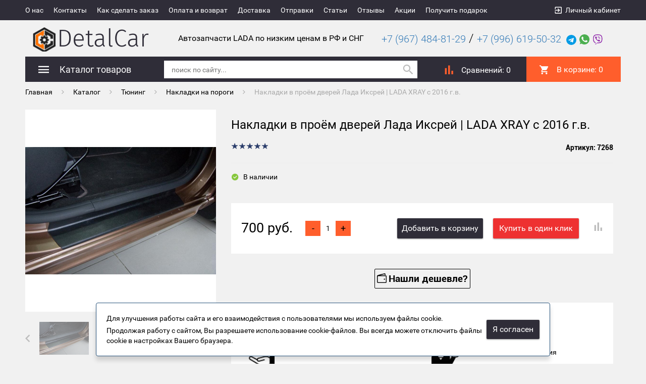

--- FILE ---
content_type: text/html; charset=UTF-8
request_url: https://detalcar.ru/catalog/tyuning/nakladki_na_porogi/7268/
body_size: 29199
content:
<!DOCTYPE html>
<html>
	<head>
		<meta name="google-site-verification" content="o9XS7Dbi3xxLT6KSN_27N-0TsPRH7f1a6GSe1KorfNE" />
		<meta name="yandex-verification" content="26665f6a3ac035df" />
		<meta name="google-site-verification" content="c-QGU56JeZVPe-0-pWfcbsv6DDPDX7xh987dcR4bFLw" />
		<meta name="cmsmagazine" content="df80fa5f980c721d845aad3420f1d0dd" />
                <meta name="viewport" content="width=device-width, initial-scale=1">
        <link rel="shortcut icon" type="image/x-icon" href="/favicon.ico?2" />
		<meta http-equiv="Content-Type" content="text/html; charset=UTF-8" />
<meta name="robots" content="index, follow" />
<meta name="keywords" content="тюнинг оптика, ваз, лада, фары, фонари, альтернативная, купить, посмотреть, магазин, он-лайн, vesta, lagrus, datsun, granta, fl, kalina, x-ray, cross, sw, priora, niva, urban, bronto, веста, ларгус, гранта, фл, калина, икс рей, кросс, св, приора, нива, урбан, бронто, 2121, 21213, 21214, 2131, 2170, 2171, 2172, 21704, 21724, 2190, 2191, 2192, 2194, 1117, 1118, 1119, 2180, lada, vaz, 2108, 2109, 21099, 2113, 2114, 2115, 2101, 2103, 2102, подфарники, надфарники, поворотники, повторители поворота, дхо, с линзой" />
<meta name="description" content="Купить Накладки в проём дверей Лада Иксрей | LADA XRAY c 2016 г.в. в интернет-магазин DetalCar по цене 700 руб.. Доставка почтой, транспортными компаниями. Пункты самовывоза в Тольятти, Москве, Самаре, Пензе" />
<link href="/bitrix/js/ui/design-tokens/dist/ui.design-tokens.css?175003077126358" type="text/css"  rel="stylesheet" />
<link href="/bitrix/js/ui/fonts/opensans/ui.font.opensans.css?17500307712555" type="text/css"  rel="stylesheet" />
<link href="/bitrix/js/main/popup/dist/main.popup.bundle.css?176839388131694" type="text/css"  rel="stylesheet" />
<link href="/bitrix/templates/auto2/components/bitrix/catalog/kolibri.catalog-template/style.css?17500307002704" type="text/css"  rel="stylesheet" />
<link href="/bitrix/templates/auto2/components/bitrix/catalog/kolibri.catalog-template/bitrix/catalog.element/.default/style.css?175003070032708" type="text/css"  rel="stylesheet" />
<link href="/bitrix/components/krayt/one.click/templates/.default/style.css?17500307161293" type="text/css"  rel="stylesheet" />
<link href="/bitrix/components/krayt/emarket.comments/templates/.default/style.css?1750030716170" type="text/css"  rel="stylesheet" />
<link href="/bitrix/templates/auto2/components/bitrix/catalog.bigdata.products/e-market_detail_1/style.css?175003070131965" type="text/css"  rel="stylesheet" />
<link href="/bitrix/templates/auto2/js/bootstrap/css/bootstrap.min.css?1750030701121200" type="text/css"  data-template-style="true"  rel="stylesheet" />
<link href="/bitrix/templates/auto2/css/materialdesignicons.min.css?175003070172259" type="text/css"  data-template-style="true"  rel="stylesheet" />
<link href="/bitrix/templates/auto2/css/owl.carousel.css?17500307014614" type="text/css"  data-template-style="true"  rel="stylesheet" />
<link href="/bitrix/templates/auto2/js/selectbox/jquery.selectBox.css?17500307014452" type="text/css"  data-template-style="true"  rel="stylesheet" />
<link href="/bitrix/templates/auto2/js/jquery.fancybox.min.css?175003070110424" type="text/css"  data-template-style="true"  rel="stylesheet" />
<link href="/bitrix/templates/auto2/js/jscrollpane/jquery.jscrollpane.css?17500307011621" type="text/css"  data-template-style="true"  rel="stylesheet" />
<link href="/bitrix/templates/auto2/components/bitrix/menu/catalog-menu/style.css?17500307013961" type="text/css"  data-template-style="true"  rel="stylesheet" />
<link href="/bitrix/templates/auto2/components/bitrix/search.title/kolibri_search_title/style.css?1750030701494" type="text/css"  data-template-style="true"  rel="stylesheet" />
<link href="/bitrix/templates/auto2/components/bitrix/catalog.compare.list/.default/style.css?17500307011787" type="text/css"  data-template-style="true"  rel="stylesheet" />
<link href="/bitrix/templates/auto2/components/bitrix/sale.basket.basket.line/header_line/style.css?175003070040" type="text/css"  data-template-style="true"  rel="stylesheet" />
<link href="/bitrix/templates/auto2/styles.css?175007638045548" type="text/css"  data-template-style="true"  rel="stylesheet" />
<link href="/bitrix/templates/auto2/template_styles.css?1750030701493897" type="text/css"  data-template-style="true"  rel="stylesheet" />
<script>if(!window.BX)window.BX={};if(!window.BX.message)window.BX.message=function(mess){if(typeof mess==='object'){for(let i in mess) {BX.message[i]=mess[i];} return true;}};</script>
<script>(window.BX||top.BX).message({"JS_CORE_LOADING":"Загрузка...","JS_CORE_NO_DATA":"- Нет данных -","JS_CORE_WINDOW_CLOSE":"Закрыть","JS_CORE_WINDOW_EXPAND":"Развернуть","JS_CORE_WINDOW_NARROW":"Свернуть в окно","JS_CORE_WINDOW_SAVE":"Сохранить","JS_CORE_WINDOW_CANCEL":"Отменить","JS_CORE_WINDOW_CONTINUE":"Продолжить","JS_CORE_H":"ч","JS_CORE_M":"м","JS_CORE_S":"с","JSADM_AI_HIDE_EXTRA":"Скрыть лишние","JSADM_AI_ALL_NOTIF":"Показать все","JSADM_AUTH_REQ":"Требуется авторизация!","JS_CORE_WINDOW_AUTH":"Войти","JS_CORE_IMAGE_FULL":"Полный размер"});</script>

<script src="/bitrix/js/main/core/core.js?1768394627511455"></script>

<script>BX.Runtime.registerExtension({"name":"main.core","namespace":"BX","loaded":true});</script>
<script>BX.setJSList(["\/bitrix\/js\/main\/core\/core_ajax.js","\/bitrix\/js\/main\/core\/core_promise.js","\/bitrix\/js\/main\/polyfill\/promise\/js\/promise.js","\/bitrix\/js\/main\/loadext\/loadext.js","\/bitrix\/js\/main\/loadext\/extension.js","\/bitrix\/js\/main\/polyfill\/promise\/js\/promise.js","\/bitrix\/js\/main\/polyfill\/find\/js\/find.js","\/bitrix\/js\/main\/polyfill\/includes\/js\/includes.js","\/bitrix\/js\/main\/polyfill\/matches\/js\/matches.js","\/bitrix\/js\/ui\/polyfill\/closest\/js\/closest.js","\/bitrix\/js\/main\/polyfill\/fill\/main.polyfill.fill.js","\/bitrix\/js\/main\/polyfill\/find\/js\/find.js","\/bitrix\/js\/main\/polyfill\/matches\/js\/matches.js","\/bitrix\/js\/main\/polyfill\/core\/dist\/polyfill.bundle.js","\/bitrix\/js\/main\/core\/core.js","\/bitrix\/js\/main\/polyfill\/intersectionobserver\/js\/intersectionobserver.js","\/bitrix\/js\/main\/lazyload\/dist\/lazyload.bundle.js","\/bitrix\/js\/main\/polyfill\/core\/dist\/polyfill.bundle.js","\/bitrix\/js\/main\/parambag\/dist\/parambag.bundle.js"]);
</script>
<script>BX.Runtime.registerExtension({"name":"pull.protobuf","namespace":"BX","loaded":true});</script>
<script>BX.Runtime.registerExtension({"name":"rest.client","namespace":"window","loaded":true});</script>
<script>(window.BX||top.BX).message({"pull_server_enabled":"Y","pull_config_timestamp":1768394549,"shared_worker_allowed":"Y","pull_guest_mode":"N","pull_guest_user_id":0,"pull_worker_mtime":1768394547});(window.BX||top.BX).message({"PULL_OLD_REVISION":"Для продолжения корректной работы с сайтом необходимо перезагрузить страницу."});</script>
<script>BX.Runtime.registerExtension({"name":"pull.client","namespace":"BX","loaded":true});</script>
<script>BX.Runtime.registerExtension({"name":"pull","namespace":"window","loaded":true});</script>
<script>BX.Runtime.registerExtension({"name":"lang_js","namespace":"window","loaded":true});</script>
<script>(window.BX||top.BX).message({"EMARKET_COMMENTS_TITLE":"Отзывы покупателей","EMARKET_COMMENTS_BT_SHOW":"Оставить отзыв","EMARKET_COMMENTS_BT_ADD":"Опубликовать","EMARKET_COMMENTS_BT_CANCEL":"Отменить","EMARKET_COMMENTS_BT_COMPLAIN":"Пожаловаться","EMARKET_COMMENTS_BT_COMPLAIN_SEND":"Жалоба отправлена","EMARKET_COMMENTS_MESS_ADV":"Достоинства товара","EMARKET_COMMENTS_MESS_ADV_1":"Достоинства:","EMARKET_COMMENTS_MESS_LIM":"Недостатки товара","EMARKET_COMMENTS_MESS_LIM_1":"Недостатки:","EMARKET_COMMENTS_MESS_CITY":"Город","EMARKET_COMMENTS_TITLE_CAPTCHA":"Символы на картинке","EMARKET_COMMENTS_NOCOMMENT":"Оставьте отзыв первым.","EMARKET_COMMENTS_ANONYM":"Аноним","EMARKET_COMMENTS_USER_NAME":"Ваше имя","EMARKET_COMMENTS_RATING_OVERALL":"Средняя оценка","EMARKET_COMMENTS_RATING_SHOW":"Подробные оценки","EMARKET_COMMENTS_TERM_OF_USE":"Срок использования","EMARKET_COMMENTS_TIME_1":"Менее месяца","EMARKET_COMMENTS_TIME_2":"Не более года","EMARKET_COMMENTS_TIME_3":"Более года","EMARKET_COMMENTS_REV":"Отзывы","EMARKET_COMMENTS_NOW":"Только что","EMARKET_COMMENTS_TIME":"Срок использования","EMARKET_COMMENTS_DOST":"Достоинства","EMARKET_COMMENTS_NED":"Недостатки","EMARKET_COMMENTS_COM":"Комментарий","EMARKET_COMMENTS_JALOBA":"Жалоба отправлена","EMARKET_COMMENTS_REQUIRED":" - Поля, обязательные для заполнения","EMARKET_COMMENTS_MARK_PRODUCT":"Поставьте оценку товару"});</script>
<script>BX.Runtime.registerExtension({"name":"lang_js_com","namespace":"window","loaded":true});</script>
<script>BX.Runtime.registerExtension({"name":"ui.design-tokens","namespace":"window","loaded":true});</script>
<script>BX.Runtime.registerExtension({"name":"ui.fonts.opensans","namespace":"window","loaded":true});</script>
<script>BX.Runtime.registerExtension({"name":"main.popup","namespace":"BX.Main","loaded":true});</script>
<script>BX.Runtime.registerExtension({"name":"popup","namespace":"window","loaded":true});</script>
<script type="extension/settings" data-extension="currency.currency-core">{"region":"ru"}</script>
<script>BX.Runtime.registerExtension({"name":"currency.currency-core","namespace":"BX.Currency","loaded":true});</script>
<script>BX.Runtime.registerExtension({"name":"currency","namespace":"window","loaded":true});</script>
<script>(window.BX||top.BX).message({"LANGUAGE_ID":"ru","FORMAT_DATE":"DD.MM.YYYY","FORMAT_DATETIME":"DD.MM.YYYY HH:MI:SS","COOKIE_PREFIX":"BITRIX_SM","SERVER_TZ_OFFSET":"14400","UTF_MODE":"Y","SITE_ID":"s1","SITE_DIR":"\/","USER_ID":"","SERVER_TIME":1769051814,"USER_TZ_OFFSET":0,"USER_TZ_AUTO":"Y","bitrix_sessid":"73a9aeb709694440a87c1c50226d879f"});</script>


<script src="/bitrix/js/pull/protobuf/protobuf.js?1750030773274055"></script>
<script src="/bitrix/js/pull/protobuf/model.js?175003077370928"></script>
<script src="/bitrix/js/rest/client/rest.client.js?175003077317414"></script>
<script src="/bitrix/js/pull/client/pull.client.js?176839454883861"></script>
<script src="/bitrix/js/main/popup/dist/main.popup.bundle.js?1768394721119952"></script>
<script src="/bitrix/js/currency/currency-core/dist/currency-core.bundle.js?17500307738800"></script>
<script src="/bitrix/js/currency/core_currency.js?17500307731181"></script>
<script>
					(function () {
						"use strict";

						var counter = function ()
						{
							var cookie = (function (name) {
								var parts = ("; " + document.cookie).split("; " + name + "=");
								if (parts.length == 2) {
									try {return JSON.parse(decodeURIComponent(parts.pop().split(";").shift()));}
									catch (e) {}
								}
							})("BITRIX_CONVERSION_CONTEXT_s1");

							if (cookie && cookie.EXPIRE >= BX.message("SERVER_TIME"))
								return;

							var request = new XMLHttpRequest();
							request.open("POST", "/bitrix/tools/conversion/ajax_counter.php", true);
							request.setRequestHeader("Content-type", "application/x-www-form-urlencoded");
							request.send(
								"SITE_ID="+encodeURIComponent("s1")+
								"&sessid="+encodeURIComponent(BX.bitrix_sessid())+
								"&HTTP_REFERER="+encodeURIComponent(document.referrer)
							);
						};

						if (window.frameRequestStart === true)
							BX.addCustomEvent("onFrameDataReceived", counter);
						else
							BX.ready(counter);
					})();
				</script>
<link rel="canonical" href="https://detalcar.ru/catalog/tyuning/nakladki_na_porogi/7268/" />



<script src="/bitrix/templates/auto2/js/jquery-1.11.0.min.js?175003070196383"></script>
<script src="/bitrix/templates/auto2/js/bootstrap/js/bootstrap.js?175003070169707"></script>
<script src="/bitrix/templates/auto2/js/owl_carousel/owl.carousel.js?175003070179152"></script>
<script src="/bitrix/templates/auto2/js/owl_carousel/owl.carousel.min.js?175003070140401"></script>
<script src="/bitrix/templates/auto2/js/selectbox/jquery.selectBox.js?175003070141785"></script>
<script src="/bitrix/templates/auto2/js/jquery.fancybox.min.js?175003070145500"></script>
<script src="/bitrix/templates/auto2/js/init.js?17500307016064"></script>
<script src="/bitrix/templates/auto2/js/jquery.maskedinput.min.js?17500307017464"></script>
<script src="/bitrix/templates/auto2/js/is.mobile.js?17500307012042"></script>
<script src="/bitrix/templates/auto2/js/masonry.pkgd.min.js?175003070125258"></script>
<script src="/bitrix/templates/auto2/js/jscrollpane/jquery.mousewheel.js?17500307017350"></script>
<script src="/bitrix/templates/auto2/js/jscrollpane/jquery.jscrollpane.min.js?175003070114260"></script>
<script src="/bitrix/templates/auto2/js/script.js?17500307014726"></script>
<script src="/bitrix/templates/auto2/js/jquery.elevatezoom.js?175003070158274"></script>
<script src="/bitrix/templates/auto2/components/bitrix/system.auth.form/emarket_auth/script.js?17500307016216"></script>
<script src="/bitrix/templates/auto2/components/bitrix/menu/catalog-menu/script.js?1750030701543"></script>
<script src="/bitrix/components/bitrix/search.title/script.js?175003070810542"></script>
<script src="/bitrix/templates/auto2/components/bitrix/catalog.compare.list/.default/script.js?1750030701686"></script>
<script src="/bitrix/templates/auto2/components/bitrix/sale.basket.basket.line/header_line/script.js?17500307005292"></script>
<script src="/bitrix/templates/auto2/components/bitrix/catalog/kolibri.catalog-template/bitrix/catalog.element/.default/script.js?175003070089670"></script>
<script src="/bitrix/components/krayt/one.click/templates/.default/script.js?17500307163134"></script>
<script src="/bitrix/components/krayt/emarket.comments/templates/.default/script.js?17500307168279"></script>
<script src="/bitrix/templates/auto2/components/bitrix/catalog.section/detail_catalog/script.js?175003070139800"></script>
<script src="/bitrix/templates/auto2/components/bitrix/catalog.bigdata.products/e-market_detail_1/script.js?175003070135719"></script>

		<title>Накладки в проём дверей Лада Иксрей | LADA XRAY c 2016 г.в. - купить по цене 700 руб. в интернет-магазине DetalCar</title>
		<script>
		 var EmarketSite = {SITE_DIR:'/'};
		</script>

			</head>
<body>
	<div id="panel">
			</div>
	<header>
            <div id="top-panel">
                <div class="container-fluid">
                    <div class="row">
                        <div class="col-xs-12">
                            
<ul class="menu">
                                    <li><a class="black_blue" href="/about">О нас</a></li>
            
                                    <li><a class="black_blue" href="/kontakty/">Контакты</a></li>
            
                                    <li><a class="black_blue" href="/kak-sdelat-zakaz/">Как сделать заказ</a></li>
            
                                    <li><a class="black_blue" href="/payment/">Оплата и возврат</a></li>
            
                                    <li><a class="black_blue" href="/dostavka/">Доставка</a></li>
            
                                    <li><a class="black_blue" href="/service/">Отправки</a></li>
            
                                    <li><a class="black_blue" href="/novosti/">Статьи</a></li>
            
                                    <li><a class="black_blue" href="/otzyvy/">Отзывы</a></li>
            
                                    <li><a class="black_blue" href="/stock/">Акции</a></li>
            
                                    <li><a class="black_blue" href="/poluchit-podarok/">Получить подарок</a></li>
            
        <div class="clear_both"></div>
</ul>
                            <div id="auth_form">
					<input type="hidden" name="eMarket_auth_cur_page" value="/bitrix/templates/auto2/components/bitrix/system.auth.form/emarket_auth">
		<input type="hidden" name="eMarket_auth_backurl" value="/catalog/tyuning/nakladki_na_porogi/7268/">
		<input type="hidden" name="eMarket_auth_forgotPassUrl" value="/auth?forgot_password=yes">
		<input type="hidden" name="eMarket_auth_site_id" value="s1">
		
		
		<span class="ico login-ico"></span>
		<a class="link mdi mdi-login-variant" title="Вход в личный кабинет" href="/auth/" >Личный кабинет</a>

	</div>
                        <div class="clear_both"></div>
                        </div>
                    </div>
                </div>
            </div>
            <div class="container-fluid">
		<div class="header row" itemscope itemtype = "http://schema.org/LocalBusiness">
			<div class="col-xs-12 col-md-3">
                            <a class="site-logo" href="/" itemprop = "name">
				&nbsp;<img width="50" alt="logodet.png" src="/upload/medialibrary/953/9530dcb383637075e5f463ae1322e794.png" height="50" title="logodet.png" align="middle">DetalCar                            </a>
			</div>
                        <div class="hidden-xs hidden-sm col-md-4">
                            <p>
                                <span style="font-size: 12pt;">Автозапчасти LADA по низким ценам в РФ и СНГ</span>                            </p>
                        </div>
			<!-- <div class="site-feedback">
				<a href="#" id="feedback-call">заказать обратный звонок</a>
				<a href="#" id="feedback-message">написать сообщение</a>
			</div> !-->
			<div class="col-xs-12 col-md-5 header_phone">
				<div class="header-contact">
	<div class="header-contact__phone">
 <a href="tel:89674848129"><span style="font-size: 15pt;">+7 (967) 484-81-29</span></a>&nbsp;<span class="slesh">/</span> <a href="tel:89966195032" style="font-size:20px" class="hide-phone">+7 (996) 619-50-32</a>
	</div>
	<div class="header-contact__social">
 <a target="_blank" href="https://t.me/+79966195032" style="font-size:20px"><img width="20" alt="Логотип Telegram" src="/upload/telegram.svg" height="20" title="Telegram"></a> <a target="_blank" href="viber://chat?number=%2B79966195032"><img width="20" alt="Логотип WhatsApp" src="/upload/whatsapp.svg" height="20" title="WhatsApp"></a> <a target="_blank" href="https://wa.me/79966195032"><img width="20" alt="Логотип Viber" src="/upload/viber.svg" height="20" title="Viber"></a>
	</div>
</div>
 <br>			</div>
		</div>
            </div>
        <div class="container-fluid panels"id="line">
                <div class="row">
                    <div class="col-xs-12">
                        <div class="header_panel">
                            <div class="row">
                            <div class="col-sm-8 col-xs-6">
                                <div class="mobile_menu">
                                    <i class="mdi mdi-menu"></i>
                                </div>
                                    <div class="btn_catalog">
                                        <a class="btn btn_blue" href="/catalog/"><i class="mdi mdi-menu"></i><span class="txt">Каталог товаров</span></a></span>
                                                                                    


 <ul class="catalog-menu">
     
    
	
	
		
							<li><a href="/catalog/detali_so_skidkoy_do_70/" class="root-item">Детали со скидкой до 70%</a></li>
			
		
	
	
    
	
	
		                <li><a href="/catalog/kuzova/" class="root-item">Кузовные запчасти</a><i class="mdi mdi-chevron-right"></i>
				<ul class="lvl-2">
		
	
	
    
	
	
					<li><a href="/catalog/kuzova/zerkala_zadnego_vida/" class="parent">Зеркала заднего вида</a>
				<ul class="lvl-3">
		
	
	
    
	
	
		
							<li><a href="/catalog/kuzova/zerkala_zadnego_vida/bokovye_zerkala/" >Боковые зеркала</a></li>
			
		
	
	
    
	
	
		
							<li><a href="/catalog/kuzova/zerkala_zadnego_vida/komplektuyushchie/" >Комплектующие</a></li>
			
		
	
	
    
			</ul></li>	
	
					<li><a href="/catalog/kuzova/autosvet/" class="parent">Автосвет</a>
				<ul class="lvl-3">
		
	
	
    
	
	
		
							<li><a href="/catalog/kuzova/autosvet/tyuning_fary_i_fonari/" >Тюнинг фары и фонари</a></li>
			
		
	
	
    
	
	
		
							<li><a href="/catalog/kuzova/autosvet/blok-fary/" >Блок-фары</a></li>
			
		
	
	
    
	
	
		
							<li><a href="/catalog/kuzova/autosvet/zadnie_fonari/" >Задние фонари</a></li>
			
		
	
	
    
	
	
		
							<li><a href="/catalog/kuzova/autosvet/protivotumannye_fary/" >Противотуманные фары и ДХО</a></li>
			
		
	
	
    
	
	
		
							<li><a href="/catalog/kuzova/autosvet/diodnyy_balki_vspyshki_fso/" >Диодный балки, вспышки ФСО</a></li>
			
		
	
	
    
	
	
		
							<li><a href="/catalog/kuzova/autosvet/komplektuyushchie_optiki/" >Комплектующие оптики</a></li>
			
		
	
	
    
	
	
		
							<li><a href="/catalog/kuzova/autosvet/lampochki/" >Лампочки</a></li>
			
		
	
	
    
	
	
		
							<li><a href="/catalog/kuzova/autosvet/stop-signaly/" >Стоп сигналы</a></li>
			
		
	
	
    
	
	
		
							<li><a href="/catalog/kuzova/autosvet/ostalnoy_avtosvet/" >Остальной автосвет</a></li>
			
		
	
	
    
			</ul></li>	
	
		
							<li><a href="/catalog/kuzova/bampera_perednie/" >Бампера передние</a></li>
			
		
	
	
    
	
	
		
							<li><a href="/catalog/kuzova/usiliteli_i_balki_bamperov/" >Усилители и балки бамперов</a></li>
			
		
	
	
    
	
	
		
							<li><a href="/catalog/kuzova/bampera_zadnie/" >Бампера задние</a></li>
			
		
	
	
    
	
	
		
							<li><a href="/catalog/kuzova/reshetki_radiatora-_maksi_i_prochee/" >Облицовочные элементы</a></li>
			
		
	
	
    
	
	
		
							<li><a href="/catalog/kuzova/krylya/" >Крылья</a></li>
			
		
	
	
    
	
	
					<li><a href="/catalog/kuzova/dveri/" class="parent">Двери</a>
				<ul class="lvl-3">
		
	
	
    
	
	
		
							<li><a href="/catalog/kuzova/dveri/dveri_avtomobiley_lada/" >Двери автомобилей Лада</a></li>
			
		
	
	
    
	
	
		
							<li><a href="/catalog/kuzova/dveri/komplektuyushchie_dverey/" >Комплектующие дверей</a></li>
			
		
	
	
    
			</ul></li>	
	
		
							<li><a href="/catalog/kuzova/kapoty_i_kryshki_bagazhnika/" >Капоты</a></li>
			
		
	
	
    
	
	
		
							<li><a href="/catalog/kuzova/kryshki_bagazhnika/" >Крышки багажника</a></li>
			
		
	
	
    
	
	
		
							<li><a href="/catalog/kuzova/prochee/" >Прочие кузовные элементы</a></li>
			
		
	
	
    
	
	
		
							<li><a href="/catalog/kuzova/uplotniteli/" >Уплотнители, брызговики, утеплители</a></li>
			
		
	
	
    
	
	
		
							<li><a href="/catalog/kuzova/avtosteklo/" >Автостекло</a></li>
			
		
	
	
    
			</ul></li>	
	
		
							<li><a href="/catalog/bagazhnye_sistemy-_avtoboksy_na_kryshu/" class="root-item">Багажные системы, автобоксы на крышу</a></li>
			
		
	
	
    
	
	
		                <li><a href="/catalog/tyuning/" class="root-item">Тюнинг</a><i class="mdi mdi-chevron-right"></i>
				<ul class="lvl-2">
		
	
	
    
	
	
		
							<li><a href="/catalog/tyuning/bampera_zadnie-tyuning/" >Бампера задние</a></li>
			
		
	
	
    
	
	
		
							<li><a href="/catalog/tyuning/bampera_perednie-tyuning/" >Бампера передние</a></li>
			
		
	
	
    
	
	
		
							<li><a href="/catalog/tyuning/vozdukhozaborniki/" >Воздухозаборники</a></li>
			
		
	
	
    
	
	
		
							<li><a href="/catalog/tyuning/gotovye_komplekty/" >Готовые комплекты</a></li>
			
		
	
	
    
	
	
		
							<li><a href="/catalog/tyuning/deflektory-_vetroviki/" >Дефлекторы, ветровики</a></li>
			
		
	
	
    
	
	
		
							<li><a href="/catalog/tyuning/zhabo/" >Жабо</a></li>
			
		
	
	
    
	
	
		
							<li><a href="/catalog/tyuning/zashchita_perednego_bampera/" >Защита бамперов</a></li>
			
		
	
	
    
	
	
		
							<li><a href="/catalog/tyuning/zashchita_porogov/" >Защита порогов</a></li>
			
		
	
	
    
	
	
		
							<li><a href="/catalog/tyuning/zashchity_dvigatelya_-kartera/" >Защиты двигателя (картера)</a></li>
			
		
	
	
    
	
	
		
							<li><a href="/catalog/tyuning/aksessuary_v_bagazhnik/" >Интерьер багажника</a></li>
			
		
	
	
    
	
	
		
							<li><a href="/catalog/tyuning/kapoty/" >Капоты</a></li>
			
		
	
	
    
	
	
		
							<li><a href="/catalog/tyuning/kolpaki_zapasnogo_kolesa/" >Колпаки запасного колеса</a></li>
			
		
	
	
    
	
	
		
							<li><a href="/catalog/tyuning/kronshteyny_zapasnogo_kolesa/" >Кронштейны запасного колеса</a></li>
			
		
	
	
    
	
	
		
							<li><a href="/catalog/tyuning/krylya-tyuning/" >Крылья</a></li>
			
		
	
	
    
	
	
		
							<li><a href="/catalog/tyuning/moldingi/" >Молдинги</a></li>
			
		
	
	
    
	
	
		
							<li><a href="/catalog/tyuning/nakladki_na_arki/" >Накладки на арки, расширители</a></li>
			
		
	
	
    
	
	
		
							<li><a href="/catalog/tyuning/nakladki_na_zadniy_bamper/" >Накладки на задний бампер</a></li>
			
		
	
	
    
	
	
		
							<li><a href="/catalog/tyuning/nakladki_na_peredniy_bamper/" >Накладки на передний бампер</a></li>
			
		
	
	
    
	
	
		
							<li><a href="/catalog/tyuning/nakladki_na_porogi/"  class="item-selected">Накладки на пороги</a></li>
			
		
	
	
    
	
	
		
							<li><a href="/catalog/tyuning/porogi-tyuning/" >Пороги</a></li>
			
		
	
	
    
	
	
		
							<li><a href="/catalog/tyuning/resnichki/" >Реснички</a></li>
			
		
	
	
    
	
	
		
							<li><a href="/catalog/tyuning/maski_i_reshetki_radiatora/" >Решетки радиатора и бампера</a></li>
			
		
	
	
    
	
	
		
							<li><a href="/catalog/tyuning/ruchki_v_tsvet/" >Ручки в цвет</a></li>
			
		
	
	
    
	
	
		
							<li><a href="/catalog/tyuning/spoylera/" >Спойлера</a></li>
			
		
	
	
    
	
	
		
							<li><a href="/catalog/tyuning/farkopy/" >Фаркопы</a></li>
			
		
	
	
    
	
	
		
							<li><a href="/catalog/tyuning/elektrosteklopodemniki_/" >Электростеклоподъемники</a></li>
			
		
	
	
    
			</ul></li>	
	
		                <li><a href="/catalog/salon/" class="root-item">Салон</a><i class="mdi mdi-chevron-right"></i>
				<ul class="lvl-2">
		
	
	
    
	
	
		
							<li><a href="/catalog/salon/aksessuery/" >Аксессуары</a></li>
			
		
	
	
    
	
	
					<li><a href="/catalog/salon/akusticheskie_podgotovka/" class="parent">Акустические подготовка</a>
				<ul class="lvl-3">
		
	
	
    
	
	
		
							<li><a href="/catalog/salon/akusticheskie_podgotovka/akusticheskie_podiumy_i_komplektuyushchie/" >Акустические подиумы и комплектующие</a></li>
			
		
	
	
    
	
	
		
							<li><a href="/catalog/salon/akusticheskie_podgotovka/akusticheskie_polki/" >Акустические полки</a></li>
			
		
	
	
    
	
	
		
							<li><a href="/catalog/salon/akusticheskie_podgotovka/koroba_dlya_sabvufera/" >Короба для сабвуфера</a></li>
			
		
	
	
    
	
	
		
							<li><a href="/catalog/salon/akusticheskie_podgotovka/stoyki_pod_pishchalki_rupora/" >Стойки под пищалки/рупора</a></li>
			
		
	
	
    
			</ul></li>	
	
					<li><a href="/catalog/salon/obivka_salona/" class="parent">Комплектующие салона</a>
				<ul class="lvl-3">
		
	
	
    
	
	
		
							<li><a href="/catalog/salon/obivka_salona/gazovye_upory/" >Газовые упоры</a></li>
			
		
	
	
    
	
	
		
							<li><a href="/catalog/salon/obivka_salona/kovry_pola_i_kovriki/" >Ковры пола и коврики</a></li>
			
		
	
	
    
	
	
		
							<li><a href="/catalog/salon/obivka_salona/obivki_dverey/" >Обивки дверей и комплектующие</a></li>
			
		
	
	
    
	
	
		
							<li><a href="/catalog/salon/obivka_salona/oblitsovki_i_nakladki_salona/" >Облицовки и накладки салона</a></li>
			
		
	
	
    
	
	
		
							<li><a href="/catalog/salon/obivka_salona/potolok_i_komplektuyushchie/" >Потолок и комплектующие</a></li>
			
		
	
	
    
	
	
		
							<li><a href="/catalog/salon/obivka_salona/rukoyatki_kpp_i_ruchnogo_tormoza/" >Рукоятки КПП и ручного тормоза</a></li>
			
		
	
	
    
			</ul></li>	
	
					<li><a href="/catalog/salon/panel_priborov/" class="parent">Панель приборов</a>
				<ul class="lvl-3">
		
	
	
    
	
	
		
							<li><a href="/catalog/salon/panel_priborov/pribornye_paneli/" >Комбинации приборов</a></li>
			
		
	
	
    
	
	
		
							<li><a href="/catalog/salon/panel_priborov/plastik_i_komplektuyushchie_paneli_priborov/" >Пластик и комплектующие панели приборов</a></li>
			
		
	
	
    
	
	
		
							<li><a href="/catalog/salon/panel_priborov/podushki_bezopasnosti/" >Подушки безопасности</a></li>
			
		
	
	
    
			</ul></li>	
	
		
							<li><a href="/catalog/salon/podlokotniki/" >Подлокотники</a></li>
			
		
	
	
    
	
	
		
							<li><a href="/catalog/salon/ruli/" >Рули</a></li>
			
		
	
	
    
	
	
					<li><a href="/catalog/salon/sidenya-_podgolovniki_i_obivka/" class="parent">Сиденья, подголовники и обивка</a>
				<ul class="lvl-3">
		
	
	
    
	
	
		
							<li><a href="/catalog/salon/sidenya-_podgolovniki_i_obivka/anatomicheskie_sidenya/" >Анатомические сиденья</a></li>
			
		
	
	
    
	
	
		
							<li><a href="/catalog/salon/sidenya-_podgolovniki_i_obivka/obivki_sideniy_chekhly_nakidki/" >Обивки сидений, чехлы, накидки</a></li>
			
		
	
	
    
	
	
		
							<li><a href="/catalog/salon/sidenya-_podgolovniki_i_obivka/obogrev_sideniy_i_komplektuyushchie/" >Обогрев сидений и комплектующие</a></li>
			
		
	
	
    
	
	
		
							<li><a href="/catalog/salon/sidenya-_podgolovniki_i_obivka/shtatnye_sidenya_i_komplektuyushchie/" >Штатные сиденья и комплектующие</a></li>
			
		
	
	
    
			</ul></li></ul></li>	
	
		                <li><a href="/catalog/korobka/" class="root-item">Трансмиссия</a><i class="mdi mdi-chevron-right"></i>
				<ul class="lvl-2">
		
	
	
    
	
	
		
							<li><a href="/catalog/korobka/blokirovki_differentsiala/" >Блокировки дифференциала</a></li>
			
		
	
	
    
	
	
					<li><a href="/catalog/korobka/glavnye_pary/" class="parent">Главные пары</a>
				<ul class="lvl-3">
		
	
	
    
	
	
		
							<li><a href="/catalog/korobka/glavnye_pary/para_zadniy_privod/" >Пара-Задний привод</a></li>
			
		
	
	
    
	
	
		
							<li><a href="/catalog/korobka/glavnye_pary/para_peredniy_privod/" >Пара-Передний привод</a></li>
			
		
	
	
    
			</ul></li>	
	
		
							<li><a href="/catalog/korobka/komplektuyushchie_kpp/" >Комплектующие КПП и РКП</a></li>
			
		
	
	
    
	
	
		
							<li><a href="/catalog/korobka/kpp_v_sbore/" >КПП и РКП в сборе</a></li>
			
		
	
	
    
	
	
		
							<li><a href="/catalog/korobka/privod_koles/" >Привод колес</a></li>
			
		
	
	
    
	
	
					<li><a href="/catalog/korobka/sportivnye_ryady/" class="parent">Спортивные ряды</a>
				<ul class="lvl-3">
		
	
	
    
	
	
		
							<li><a href="/catalog/korobka/sportivnye_ryady/sportivnye_ryady_kpp_dlya_zadnego_privoda_lada/" >Спортивные ряды КПП для заднего привода Лада</a></li>
			
		
	
	
    
	
	
		
							<li><a href="/catalog/korobka/sportivnye_ryady/sportivnye_ryady_kpp_dlya_perednego_privoda_lada/" >Спортивные ряды КПП для переднего привода Лада</a></li>
			
		
	
	
    
			</ul></li>	
	
		
							<li><a href="/catalog/korobka/stseplenie/" >Сцепление</a></li>
			
		
	
	
    
			</ul></li>	
	
		
							<li><a href="/catalog/aksessuary/" class="root-item">Аксессуары</a></li>
			
		
	
	
    
	
	
		                <li><a href="/catalog/dvigatel/" class="root-item">Двигатель</a><i class="mdi mdi-chevron-right"></i>
				<ul class="lvl-2">
		
	
	
    
	
	
					<li><a href="/catalog/dvigatel/sistema_vypuska_otrabotavshikh_gazov/" class="parent"> Система выпуска отработавших газов</a>
				<ul class="lvl-3">
		
	
	
    
	
	
		
							<li><a href="/catalog/dvigatel/sistema_vypuska_otrabotavshikh_gazov/truby_vykhlopnye/" >Выхлопная система</a></li>
			
		
	
	
    
	
	
		
							<li><a href="/catalog/dvigatel/sistema_vypuska_otrabotavshikh_gazov/komplektuyushchie_vykhlopnoy_sistemy/" >Комплектующие выхлопной системы</a></li>
			
		
	
	
    
			</ul></li>	
	
		
							<li><a href="/catalog/dvigatel/dvigateli_v_sbore/" >Двигатели в сборе</a></li>
			
		
	
	
    
	
	
					<li><a href="/catalog/dvigatel/osnovnye_elementy_dvigatelya/" class="parent">Основные элементы двигателя</a>
				<ul class="lvl-3">
		
	
	
    
	
	
		
							<li><a href="/catalog/dvigatel/osnovnye_elementy_dvigatelya/blok_tsilindrov_i_golovka_bloka_/" >Блок цилиндров и головка блока</a></li>
			
		
	
	
    
	
	
		
							<li><a href="/catalog/dvigatel/osnovnye_elementy_dvigatelya/val_kolenchatyy_i_makhovik/" >Вал коленчатый и маховик</a></li>
			
		
	
	
    
	
	
		
							<li><a href="/catalog/dvigatel/osnovnye_elementy_dvigatelya/karbryuratory/" >Карбрюраторы</a></li>
			
		
	
	
    
	
	
		
							<li><a href="/catalog/dvigatel/osnovnye_elementy_dvigatelya/mekhanizm_gazoraspredelitelnyy/" >Механизм газораспределительный</a></li>
			
		
	
	
    
	
	
		
							<li><a href="/catalog/dvigatel/osnovnye_elementy_dvigatelya/privod_vspomogatelnykh_agregatov/" >Привод вспомогательных агрегатов</a></li>
			
		
	
	
    
	
	
		
							<li><a href="/catalog/dvigatel/osnovnye_elementy_dvigatelya/privod_raspredelitelnogo_vala/" >Привод распределительного вала</a></li>
			
		
	
	
    
	
	
		
							<li><a href="/catalog/dvigatel/osnovnye_elementy_dvigatelya/shatuny_i_porshni/" >Шатуны и поршни</a></li>
			
		
	
	
    
			</ul></li>	
	
		
							<li><a href="/catalog/dvigatel/patrubki_i_shlangi/" >Патрубки и шланги</a></li>
			
		
	
	
    
	
	
		
							<li><a href="/catalog/dvigatel/podveska_dvigatelya/" >Подвеска двигателя</a></li>
			
		
	
	
    
	
	
					<li><a href="/catalog/dvigatel/sistema_pitaniya/" class="parent">Система впуска</a>
				<ul class="lvl-3">
		
	
	
    
	
	
		
							<li><a href="/catalog/dvigatel/sistema_pitaniya/sistema_podachi_vozdukha/" >Воздушные фильтры</a></li>
			
		
	
	
    
	
	
		
							<li><a href="/catalog/dvigatel/sistema_pitaniya/drosselnye_zaslonki/" >Дроссельные заслонки</a></li>
			
		
	
	
    
	
	
		
							<li><a href="/catalog/dvigatel/sistema_pitaniya/resiver_-modul_vpuska/" >Ресивер (модуль впуска)</a></li>
			
		
	
	
    
			</ul></li>	
	
		
							<li><a href="/catalog/dvigatel/sistema_okhlazhdeniya/" >Система охлаждения</a></li>
			
		
	
	
    
	
	
					<li><a href="/catalog/dvigatel/sistema_podachi_topliva/" class="parent">Система подачи топлива</a>
				<ul class="lvl-3">
		
	
	
    
	
	
		
							<li><a href="/catalog/dvigatel/sistema_podachi_topliva/benzonasosy_i_toplivnye_filtra/" >Бензонасосы и топливные фильтра</a></li>
			
		
	
	
    
	
	
		
							<li><a href="/catalog/dvigatel/sistema_podachi_topliva/sistema_ulavlivaniya_parov_benzina/" >Система улавливания паров бензина</a></li>
			
		
	
	
    
	
	
		
							<li><a href="/catalog/dvigatel/sistema_podachi_topliva/toplivnye_rampy/" >Топливные рампы</a></li>
			
		
	
	
    
	
	
		
							<li><a href="/catalog/dvigatel/sistema_podachi_topliva/forsunki/" >Форсунки</a></li>
			
		
	
	
    
			</ul></li>	
	
		
							<li><a href="/catalog/dvigatel/sistema_smazki/" >Система смазки</a></li>
			
		
	
	
    
			</ul></li>	
	
		                <li><a href="/catalog/podveska/" class="root-item">Подвеска и управление</a><i class="mdi mdi-chevron-right"></i>
				<ul class="lvl-2">
		
	
	
    
	
	
					<li><a href="/catalog/podveska/zadnyaya_poveska/" class="parent">Задняя повеска</a>
				<ul class="lvl-3">
		
	
	
    
	
	
		
							<li><a href="/catalog/podveska/zadnyaya_poveska/amortizatory_zadney_podveski_avtomobiley_vaz/" >Амортизаторы задней подвески автомобилей ВАЗ</a></li>
			
		
	
	
    
	
	
		
							<li><a href="/catalog/podveska/zadnyaya_poveska/zadnie_balki_avtomobiley_lada/" >Задние балки автомобилей Лада</a></li>
			
		
	
	
    
	
	
		
							<li><a href="/catalog/podveska/zadnyaya_poveska/komplektuyushchie_zadnikh_amortizatorov/" >Комплектующие задних амортизаторов</a></li>
			
		
	
	
    
	
	
		
							<li><a href="/catalog/podveska/zadnyaya_poveska/pruzhiny_zadnikh_amortizatorov/" >Пружины задних амортизаторов</a></li>
			
		
	
	
    
			</ul></li>	
	
					<li><a href="/catalog/podveska/perednyaya_podveska/" class="parent">Передняя подвеска</a>
				<ul class="lvl-3">
		
	
	
    
	
	
		
							<li><a href="/catalog/podveska/perednyaya_podveska/opory_stoek/" >Опоры стоек</a></li>
			
		
	
	
    
	
	
		
							<li><a href="/catalog/podveska/perednyaya_podveska/perednie_stoyki/" >Передние стойки</a></li>
			
		
	
	
    
	
	
		
							<li><a href="/catalog/podveska/perednyaya_podveska/pruzhiny_peredney_podveski/" >Пружины передней подвески</a></li>
			
		
	
	
    
	
	
		
							<li><a href="/catalog/podveska/perednyaya_podveska/pylniki_otboyniki_shumoizolyatory_usiliteli/" >Пыльники, отбойники, шумоизоляторы, усилители</a></li>
			
		
	
	
    
			</ul></li>	
	
		
							<li><a href="/catalog/podveska/podramniki_i_rychagi/" >Подрамники и рычаги</a></li>
			
		
	
	
    
	
	
					<li><a href="/catalog/podveska/rulevoe_upravlenie/" class="parent">Рулевое управление</a>
				<ul class="lvl-3">
		
	
	
    
	
	
		
							<li><a href="/catalog/podveska/rulevoe_upravlenie/rulevye_nakonechniki_sharovye_opory/" >Рулевые наконечники, шаровые опоры</a></li>
			
		
	
	
    
	
	
		
							<li><a href="/catalog/podveska/rulevoe_upravlenie/rulevye_reyki_i_komplektuyushchie/" >Рулевые рейки и комплектующие</a></li>
			
		
	
	
    
	
	
		
							<li><a href="/catalog/podveska/rulevoe_upravlenie/usilennyy_stupichnyy_uzel/" >Усиленный ступичный узел</a></li>
			
		
	
	
    
	
	
		
							<li><a href="/catalog/podveska/rulevoe_upravlenie/eur_i_komplektuyushchie/" >ЭУР и комплектующие</a></li>
			
		
	
	
    
			</ul></li>	
	
		
							<li><a href="/catalog/podveska/saylenbloki_i_vtulki_podveski/" >Сайленблоки и втулки подвески</a></li>
			
		
	
	
    
	
	
					<li><a href="/catalog/podveska/tormoznaya_sistema/" class="parent">Тормозная система</a>
				<ul class="lvl-3">
		
	
	
    
	
	
		
							<li><a href="/catalog/podveska/tormoznaya_sistema/vakuumnye_usiliteli_tormozov/" >Вакуумные усилители тормозов</a></li>
			
		
	
	
    
	
	
		
							<li><a href="/catalog/podveska/tormoznaya_sistema/gidravlicheskiy_ruchnoy_tormoz/" >Гидравлический ручной тормоз</a></li>
			
		
	
	
    
	
	
		
							<li><a href="/catalog/podveska/tormoznaya_sistema/zadnie_diskovye_tormoza_v_sbore/" >Задние дисковые тормоза в сборе</a></li>
			
		
	
	
    
	
	
		
							<li><a href="/catalog/podveska/tormoznaya_sistema/komplektuyushchie_tormoznoy_sistemy/" >Комплектующие тормозной системы</a></li>
			
		
	
	
    
	
	
		
							<li><a href="/catalog/podveska/tormoznaya_sistema/tormoznye_diski_i_barabany/" >Тормозные диски и барабаны</a></li>
			
		
	
	
    
	
	
		
							<li><a href="/catalog/podveska/tormoznaya_sistema/tormoznye_kolodki/" >Тормозные колодки</a></li>
			
		
	
	
    
			</ul></li>	
	
		
							<li><a href="/catalog/podveska/usiliteli_kuzova/" >Усилители кузова</a></li>
			
		
	
	
    
	
	
		
							<li><a href="/catalog/podveska/transmissiya/" >ШРУС и комплектующие</a></li>
			
		
	
	
    
			</ul></li>	
	
		                <li><a href="/catalog/zazhiganie/" class="root-item">Зажигание, электрооборудование</a><i class="mdi mdi-chevron-right"></i>
				<ul class="lvl-2">
		
	
	
    
	
	
		
							<li><a href="/catalog/zazhiganie/stekloochistiteli_i_omyvateli/" > Стеклоочистители и омыватели</a></li>
			
		
	
	
    
	
	
		
							<li><a href="/catalog/zazhiganie/generator_i_komplektuyushchie/" >Генератор и комплектующие</a></li>
			
		
	
	
    
	
	
		
							<li><a href="/catalog/zazhiganie/knopki/" >Кнопки, блоки управления</a></li>
			
		
	
	
    
	
	
		
							<li><a href="/catalog/zazhiganie/prinadlezhnosti/" >Принадлежности</a></li>
			
		
	
	
    
	
	
		
							<li><a href="/catalog/zazhiganie/razemy/" >Разъемы</a></li>
			
		
	
	
    
	
	
		
							<li><a href="/catalog/zazhiganie/starter_i_komplektuyushchie/" >Стартер и комплектующие</a></li>
			
		
	
	
    
	
	
		
							<li><a href="/catalog/zazhiganie/elektrooborudovanie_dvigatelya/" >Электрооборудование двигателя</a></li>
			
		
	
	
    
	
	
		
							<li><a href="/catalog/zazhiganie/elektroprovodka/" >Электропроводка</a></li>
			
		
	
	
    
			</ul></li>	
	
		
							<li><a href="/catalog/klimaticheskaya_sistema_omyvateli/" class="root-item">Климатическая система, омыватели</a></li>
			
		
	
	
    
	
	
		                <li><a href="/catalog/muzyka/" class="root-item">Музыка</a><i class="mdi mdi-chevron-right"></i>
				<ul class="lvl-2">
		
	
	
    
	
	
		
							<li><a href="/catalog/muzyka/aksessuary_dlya_audiosistem/" >Аксессуары для аудиосистем</a></li>
			
		
	
	
    
	
	
		
							<li><a href="/catalog/muzyka/magnitoly/" >Магнитолы</a></li>
			
		
	
	
    
	
	
		
							<li><a href="/catalog/muzyka/usiliteli/" >Усилители</a></li>
			
		
	
	
    
			</ul></li>	
	
		                <li><a href="/catalog/diski_i_komplektuyushchie/" class="root-item">Диски и комплектующие</a><i class="mdi mdi-chevron-right"></i>
				<ul class="lvl-2">
		
	
	
    
	
	
		
							<li><a href="/catalog/diski_i_komplektuyushchie/kolesa/" >Колеса</a></li>
			
		
	
	
    
			</ul></li>	
	
		                <li><a href="/catalog/instrument/" class="root-item">Инструмент</a><i class="mdi mdi-chevron-right"></i>
				<ul class="lvl-2">
		
	
	
    
	
	
		
							<li><a href="/catalog/instrument/spetsinstrument/" >Специнструмент</a></li>
			
		
	
	

	</ul></li>
</ul>

                                                                            </div>

                            	<div id="search">
	<form action="/search/index.php" >
            <input id="search_input" type="text" name="q" value="" size="40" maxlength="50" autocomplete="off" placeholder="поиск по сайту..." />
            <input class="btn btn_blue btn_search mdi mdi-magnify" title="Найти" name="s" type="submit" value="OK" />
            <i  class="mdi mdi-magnify"></i>
	</form>
	</div>



<script type="text/javascript">
var jsControl_06a943c59f33a34bb5924aaf72cd2995 = new JCTitleSearch({
	//'WAIT_IMAGE': '/bitrix/themes/.default/images/wait.gif',
	'AJAX_PAGE' : '/catalog/tyuning/nakladki_na_porogi/7268/',
	'CONTAINER_ID': 'search',
	'INPUT_ID': 'search_input',
	'MIN_QUERY_LEN': 2
});
</script>
<script>
    $(document).ready(function (){
      $('#search_input').keyup(function (){
        $.ajax(
          {
            type: 'POST',
            url: '/ajax/find_id_item.php',
            data: {
              id: $(this).val()
            },
            success: function (json) {
              var answer = $.parseJSON(json)
              if (answer.value){
                $('#search_input').val(answer.value)
              }
            }
          });
      })
    })
</script>                            </div>    
                            <div class="btns_header col-sm-4 col-xs-6">
                                <div id="emarket-compare-list" class="btn_compare">
                                     <div class="emarket-compare-list" id="catalog-compare-list9J9wbd">
	<!--'start_frame_cache_catalog-compare-list9J9wbd'-->    <div class="btn">
	<a href="javascript:void(0);"
		class="ico deactivated" 
		name="compare_list"
		title="Список сравнения пуст"
	>
            <i class="mdi mdi-poll"></i>
        <span class="txt">Сравнений:</span>
                0	
        </a>
    </div>    
	
    
        	<script>
		$(function(){
			setCompareProd('');
		});
	</script>
<!--'end_frame_cache_catalog-compare-list9J9wbd'--></div>                                </div>
                                <div class="btn_basket">
                                    <script>
var bx_basketFKauiI = new BitrixSmallCart;
</script>
<div id="bx_basketFKauiI" class="bx-basket bx-opener"><!--'start_frame_cache_bx_basketFKauiI'--><div class="bx-hdr-profile">
	<div class="bx-basket-block"></i>
			<a class="btn btn_green" href="/personal/basket/">
                            <i class="mdi mdi-cart"></i>
                <span class="txt">В корзине: </span>0                        </a>
                        	</div>
</div>

<!--'end_frame_cache_bx_basketFKauiI'--></div>
<script type="text/javascript">
	bx_basketFKauiI.siteId       = 's1';
	bx_basketFKauiI.cartId       = 'bx_basketFKauiI';
	bx_basketFKauiI.ajaxPath     = '/bitrix/components/bitrix/sale.basket.basket.line/ajax.php';
	bx_basketFKauiI.templateName = 'header_line';
	bx_basketFKauiI.arParams     =  {'HIDE_ON_BASKET_PAGES':'N','PATH_TO_BASKET':'/personal/basket/','PATH_TO_ORDER':'/personal/order/','PATH_TO_PERSONAL':'/personal/','PATH_TO_PROFILE':'/personal/','PATH_TO_REGISTER':'/login/','POSITION_FIXED':'N','SHOW_AUTHOR':'N','SHOW_DELAY':'N','SHOW_EMPTY_VALUES':'Y','SHOW_IMAGE':'Y','SHOW_NOTAVAIL':'N','SHOW_NUM_PRODUCTS':'Y','SHOW_PERSONAL_LINK':'N','SHOW_PRICE':'Y','SHOW_PRODUCTS':'Y','SHOW_SUBSCRIBE':'N','SHOW_SUMMARY':'N','SHOW_TOTAL_PRICE':'Y','COMPONENT_TEMPLATE':'header_line','CACHE_TYPE':'A','SHOW_REGISTRATION':'N','PATH_TO_AUTHORIZE':'/login/','POSITION_VERTICAL':'top','POSITION_HORIZONTAL':'right','MAX_IMAGE_SIZE':'70','AJAX':'N','~HIDE_ON_BASKET_PAGES':'N','~PATH_TO_BASKET':'/personal/basket/','~PATH_TO_ORDER':'/personal/order/','~PATH_TO_PERSONAL':'/personal/','~PATH_TO_PROFILE':'/personal/','~PATH_TO_REGISTER':'/login/','~POSITION_FIXED':'N','~SHOW_AUTHOR':'N','~SHOW_DELAY':'N','~SHOW_EMPTY_VALUES':'Y','~SHOW_IMAGE':'Y','~SHOW_NOTAVAIL':'N','~SHOW_NUM_PRODUCTS':'Y','~SHOW_PERSONAL_LINK':'N','~SHOW_PRICE':'Y','~SHOW_PRODUCTS':'Y','~SHOW_SUBSCRIBE':'N','~SHOW_SUMMARY':'N','~SHOW_TOTAL_PRICE':'Y','~COMPONENT_TEMPLATE':'header_line','~CACHE_TYPE':'A','~SHOW_REGISTRATION':'N','~PATH_TO_AUTHORIZE':'/login/','~POSITION_VERTICAL':'top','~POSITION_HORIZONTAL':'right','~MAX_IMAGE_SIZE':'70','~AJAX':'N','cartId':'bx_basketFKauiI'}; // TODO \Bitrix\Main\Web\Json::encode
	bx_basketFKauiI.closeMessage = 'Скрыть';
	bx_basketFKauiI.openMessage  = 'Раскрыть';
	bx_basketFKauiI.activate();
</script>                                </div>
                            </div>
                            </div>
                            <div class="clear_both">
                            </div>
                        </div>
                    </div>
		</div>
            </div>
	</header><!-- .header-->
        <div class="container-fluid slaider">
                    </div>
                    <main >
                        <div class="container-fluid">
                <link href="/bitrix/css/main/font-awesome.css?175003071628777" type="text/css" rel="stylesheet" />
<div class="breadcrumbs">
			<div class="item" id="bx_breadcrumb_0" itemscope="" itemtype="http://data-vocabulary.org/Breadcrumb" itemref="bx_breadcrumb_1">
				
				<a href="/" title="Главная" itemprop="url">
					Главная
				</a>
			</div>
			<div class="item" id="bx_breadcrumb_1" itemscope="" itemtype="http://data-vocabulary.org/Breadcrumb" itemprop="child" itemref="bx_breadcrumb_2">
				<i class="fa fa-angle-right"></i>
				<a href="/catalog/" title="Каталог" itemprop="url">
					Каталог
				</a>
			</div>
			<div class="item" id="bx_breadcrumb_2" itemscope="" itemtype="http://data-vocabulary.org/Breadcrumb" itemprop="child" itemref="bx_breadcrumb_3">
				<i class="fa fa-angle-right"></i>
				<a href="/catalog/tyuning/" title="Тюнинг" itemprop="url">
					Тюнинг
				</a>
			</div>
			<div class="item" id="bx_breadcrumb_3" itemscope="" itemtype="http://data-vocabulary.org/Breadcrumb" itemprop="child">
				<i class="fa fa-angle-right"></i>
				<a href="/catalog/tyuning/nakladki_na_porogi/" title="Накладки на пороги" itemprop="url">
					Накладки на пороги
				</a>
			</div>
			<div class="item">
				<i class="fa fa-angle-right"></i>
				Накладки в проём дверей Лада Иксрей | LADA XRAY c 2016 г.в.
			</div><div style="clear:both"></div></div>                        
                                                
                                                                            </div>
                                    




    <input id="this_list" type="hidden" value="CATALOG_COMPARE_LIST">


<div class="emarket-catalog-detail" itemscope itemtype="http://schema.org/Product" id="bx_117848907_7268">
    
    <div class="header_catalog-detail">
        <div class="container-fluid">
            <div class="small_header hidden-lg hidden-md">
                <h2>
                    Накладки в проём дверей Лада Иксрей | LADA XRAY c 2016 г.в.                </h2>

              
                                <div class="rating">
                    <div class="star empty"></div><div class="star empty"></div><div class="star empty"></div><div class="star empty"></div><div class="star empty"></div>                </div>
                <b style="float: right;padding-top: 10px;">Артикул: 7268</b>
            </div>


            <div class="block_img col-md-4 col-xs-12">
                <div class="bx_item_slider" id="bx_117848907_7268_big_slider">
                    <div class="wrp_big_img">
                        <a href="/upload/iblock/31f/31fd1a41f72e0260ac78d60bf5cbbf17.jpg" class="bx_bigimages"
                           id="bx_117848907_7268_bigimg_cont">
                            <img onclick="openBox(this); return false;"
                                 id="bx_117848907_7268_pict"
                                 src="/upload/iblock/31f/31fd1a41f72e0260ac78d60bf5cbbf17.jpg"
                                 alt="Накладки в проём дверей Лада Иксрей | LADA XRAY c 2016 г.в."
                                 title="Накладки в проём дверей Лада Иксрей | LADA XRAY c 2016 г.в."
                                 class='zoom-img'
								 itemprop="image"
                            >
                            
                            
                                                        
                        </a>
                    </div>

                                            <div class="bx_slider_conteiner full" id="bx_117848907_7268_slider_cont">
                            <div class="bx_slider_scroller_container">
                                <div class="bx_slide" id="gallery">
                                    <ul style="width: 166.5%;"
                                        id="bx_117848907_7268_slider_list">
                                                                                    <li data-value="12442"
                                                style="width: 20%;">
                                                <a class="gallery_href"
                                                   data-fancybox="gallerybx_117848907_7268_slider_list"
                                                   href="/upload/iblock/31f/31fd1a41f72e0260ac78d60bf5cbbf17.jpg"></a>
                                                <span class="cnt">
                                                    <span class="cnt_item"
                                                          style="background-image:url('/upload/iblock/31f/31fd1a41f72e0260ac78d60bf5cbbf17.jpg');"></span>
                                                </span>
                                            </li>
                                                                                    <li data-value="12443"
                                                style="width: 20%;">
                                                <a class="gallery_href"
                                                   data-fancybox="gallerybx_117848907_7268_slider_list"
                                                   href="/upload/iblock/bc9/bc9256fa7979f1f6b9b9e9ea2d4166b8.jpg"></a>
                                                <span class="cnt">
                                                    <span class="cnt_item"
                                                          style="background-image:url('/upload/iblock/bc9/bc9256fa7979f1f6b9b9e9ea2d4166b8.jpg');"></span>
                                                </span>
                                            </li>
                                                                                    <li data-value="12444"
                                                style="width: 20%;">
                                                <a class="gallery_href"
                                                   data-fancybox="gallerybx_117848907_7268_slider_list"
                                                   href="/upload/iblock/de1/de13e58fd82b19e82d094a94c7381629.jpg"></a>
                                                <span class="cnt">
                                                    <span class="cnt_item"
                                                          style="background-image:url('/upload/iblock/de1/de13e58fd82b19e82d094a94c7381629.jpg');"></span>
                                                </span>
                                            </li>
                                                                                    <li data-value="12445"
                                                style="width: 20%;">
                                                <a class="gallery_href"
                                                   data-fancybox="gallerybx_117848907_7268_slider_list"
                                                   href="/upload/iblock/3b6/3b672ab66489053ab1219ca08858b8da.jpg"></a>
                                                <span class="cnt">
                                                    <span class="cnt_item"
                                                          style="background-image:url('/upload/iblock/3b6/3b672ab66489053ab1219ca08858b8da.jpg');"></span>
                                                </span>
                                            </li>
                                                                                    <li data-value="12446"
                                                style="width: 20%;">
                                                <a class="gallery_href"
                                                   data-fancybox="gallerybx_117848907_7268_slider_list"
                                                   href="/upload/iblock/cb3/cb3c5a5fa9df85e9a16f102a841bf0bc.jpg"></a>
                                                <span class="cnt">
                                                    <span class="cnt_item"
                                                          style="background-image:url('/upload/iblock/cb3/cb3c5a5fa9df85e9a16f102a841bf0bc.jpg');"></span>
                                                </span>
                                            </li>
                                                                                <div class="clear_both"></div>
                                    </ul>
                                </div>

                            </div>
                                                            <div class="bx_slide_left" id="bx_117848907_7268_slider_left"></div>
                                <div class="bx_slide_right" id="bx_117848907_7268_slider_right"></div>
                                                    </div>
                        
                            </div>
        </div>
        <div class="info_main col-md-8 col-xs-12">
            <div class="hidden-sm hidden-xs">
                                <h1  itemprop="name">
                    Накладки в проём дверей Лада Иксрей | LADA XRAY c 2016 г.в.                </h1>

                                <div class="rating">
                    <div class="star empty"></div><div class="star empty"></div><div class="star empty"></div><div class="star empty"></div><div class="star empty"></div>                </div>
                <b style="float: right;padding-top: 10px;">Артикул: 7268</b>
            </div>

            <div style="padding-top: 20px; display: inline-block; font-size: 90%;">
                <table>
                                                                                                                                                                                                                                                                                                                                                                                                                                                                                                                                                                                                                                                                                                                                                                                                                                                                                                                                                                                                                                                                                                                                                                                                                                                                                                                                    </table>
            </div>

                                            <div class="available_block">
                    <p class="available mdi mdi-check-circle">
                        В наличии                    </p>
                </div>
                        
                        
<div class="additional_info">
            </div>

            <div class="section_product_info">
                
                <script>

                    $(document).ready(function () {
                        
                    })
                    function closeSelect(value, id) {
                        $('#'+id+' divselectitem').text(value);
                        $('#'+id+' .pic_item').removeClass('select_open');
                    }

                </script>

                <style>
                    divselect {
                        display: block;
                        border: 1px solid #2f2d38;
                        width: 100%;
                        height: 36px;
                        border-radius: 3px;
                        clear: both;
                    }

                    divselect:hover,
                    divselect:focus,
                    divselect:hover {
                        cursor: pointer;
                    }

                    divli {
                        display: inline-block;
                        width: 100% !important;
                        padding-top: 0% !important;
                        transition: .25s;
                    }
                    divli:hover {
                        transition: .25s;
                        background-color: #2F2D38;
                        color: #fff;
                    }
                    divli div {
                        padding: 5px;
                    }

                    divselectItem {
                        display: block;
                        position: absolute;
                        margin-top: -5px;
                        padding-left: 8px;
                        /*z-index:4;*/
                        width: 100%;
                    }
                    .select_open {
                        position: absolute;
                        z-index: 2;
                        background: white;
                        width: 100% !important;
                        margin-top: 33px;
                        border-left: 1px solid;
                        border-right: 1px solid;
                        border-bottom: 1px solid;
                        margin-left: -1px !important;
                        padding: 0px;
                        display: block !important;
                    }
                </style>

                <div class="option_block">
                    <div class="item_info_section">

                        <div class="price_block" itemprop="offers" itemscope itemtype="http://schema.org/Offer">
						
						   						<link itemprop="availability" href="http://schema.org/InStock" />
                                        <div class="price" id="bx_117848907_7268_price">
                                <span itemprop="price" content="700.00">700 руб.</span>
								<meta itemprop="priceCurrency" content="RUB">
                            </div>

                                                        <div class="old_price" id="bx_117848907_7268_old_price"
                                 style="display: none">
                                                            </div>

                                                    </div>
                        
                        
                            <div class="quantity">
                                <span class="small_button left "
                                      id="bx_117848907_7268_quant_down">-</span>
                                <input id="bx_117848907_7268_quantity"
                                       class=""
                                       type="text"
                                       value="1">
                                <span class="" href="javascript:void(0)"
                                      id="bx_117848907_7268_quant_up">+</span>
                                <div class="clear_both"></div>
                            </div>

                            <div class="btn_buy">
                                <span class="on_basket"> </span>
                                <a href="javascript:void(0);"
                                   class="btn btn_blue not_av"
                                   onclick="yaCounter51413236.reachGoal('ADD-CART'); return true;"
                                   id="bx_117848907_7268_buy_link">
                                    Добавить в корзину                                </a>

                                <div id="BasketEmodal">
                                    <div class="emodal-data">

                                    </div>
                                </div>
                                <a href="#" onclick="oneClick.open(this);return false;"  class="btn btn_blue one_click" rel="nofollow">
    Купить в один клик</a>
<script type="text/javascript">
    var params_def = {
        id: '7268',
        path:'/catalog/tyuning/nakladki_na_porogi/7268/?clear_cache=Y&ncc=1'
    }
</script>

 <div id="OneClickEmodal" class="emodal_form">
    <div class="emodal-title">
        <span>Купить в 1 клик</span>
        <a href="#" onclick="oneClick.close(); return false;" id="close_onebay" class="mdi mdi-close"></a>
        <div class="emodal_content">   
            <form>

                <input type="hidden" name="method" value="sendMsg">
                <input type="hidden" name="name_comp" value="krayt:one.click">
                
                <input type="text"  placeholder="Имя" name="name" value="" size="0">
                <input type="text" class="input_phone" placeholder="Телефон" name="phone" value="" size="0">
                <input type="button" onclick="oneClick.sendMsg(this);return false;" name="web_form_submit" value="Купить" class="btn btn_blue"> 
             </form>
             <div id="wrp_msg">
                <span></span>
             </div>
        </div>
</div>
</div>
 <div class="background"></div>                                                                    <div class="compare-control">
                                        <input id="compare_7268"
                                               class="compare-control-input"
                                               type="checkbox"
                                                                                           data-id="7268">
                                        <label class="mdi mdi-poll" for="compare_7268"
                                               title="Сравнить">
                                            <span>Сравнить</span>
                                        </label>
                                        <div class="load"></div>
                                    </div>
                                                            </div>

                                                </div>

                </div>
            </div>
            <div class="col-xs-12 found_cheaper-block">
                <div href="#modal_found-cheaper" class="btn_found-cheaper" data-toggle="modal"><span>Нашли
                                                                                                           дешевле?</span>
                </div>
            </div>
            <div id="modal_found-cheaper" class="modal fade">
                <div class="modal-dialog">
                    <div class="modal-content">
                        <div class="modal-header">
                            <button type="button" class="close" data-dismiss="modal" aria-hidden="true">×
                            </button>
                            <h4 class="modal-title">Нашли дешевле</h4>
                        </div>
                        <div class="modal-body">
                            <div class="form_body">
                                <div class="message-form" style="display: none;"></div>
                                <label>
                                    <span>Ваше имя&nbsp;<span>*</span></span>
                                </label>
                                <input type="text"
                                       class="input_found-chiper"
                                       data-sid="CLIENT_NAME"
                                       required=""
                                       name=""
                                       value=""
                                       aria-required="true">
                                <div class="clearfix"></div>

                                <label>
                                    <span>Телефон&nbsp;<span>*</span></span>
                                </label>
                                <input type="tel"
                                       class="input_found-chiper input_phone"
                                       data-sid="PHONE"
                                       required=""
                                       name=""
                                       value=""
                                       aria-required="true"></div>
                            <div class="clearfix"></div>
                            <label>
                                <span>E-mail</span>
                            </label>
                            <input type="email"
                                   placeholder="mail@domen.com"
                                   class="input_found-chiper input_email"
                                   data-sid="EMAIL"
                                   name=""
                                   value="">
                            <div class="clearfix"></div>
                            <label>
                                <span>Название товара&nbsp;</span>
                            </label>
                            <input class="input_found-chiper "
                                   type="text"
                                   data-sid="PRODUCT_NAME"
                                   required=""
                                   name=""
                                   value="Накладки в проём дверей Лада Иксрей | LADA XRAY c 2016 г.в."
                                   aria-required="true"
                                   readonly="readonly"
                                   title="">
                            <div class="clearfix"></div>
                            <label>
                                <span>Ссылка на товар другого магазина&nbsp;<span>*</span></span>
                            </label>
                            <input class="input_found-chiper "
                                   type="text"
                                   data-sid="SHOP_LINK"
                                   required=""
                                   name=""
                                   value=""
                                   aria-required="true">

                            <div class="clearfix"></div>
                            <label>
                                <span>Сообщение</span>
                            </label>
                            <textarea data-sid="MESSAGE"
                                      name=""
                                      rows="5"
                                      class="input_found-chiper"></textarea>
                            <div class="clearfix"></div>
                            <div class="licence_block filter label_block">
                                <input type="checkbox" id="licenses_popup" name="licenses_popup" checked="" required=""
                                       value="Y" aria-required="true">
                                <label for="licenses_popup">
                                    Я согласен на <a href="/politika-konfidentsialnosti/" target="_blank">обработку
                                        персональных данных</a> </label>
                            </div>
                        </div>
                        <div class="modal-footer">
                            <div id="found-cheaper_send" class="btn-found-cheaper_send-false"
                                 onclick="sendChiperMessage()">Отправить
                            </div>
                        </div>
                    </div>
                </div>
            </div>

            <div id="modal_found-cheaper-res" class="modal fade">
                <div class="modal-dialog">
                    <div class="modal-content">
                        <div class="modal-header">
                            <button type="button" class="close" data-dismiss="modal" aria-hidden="true">×
                            </button>
                            <h4 class="modal-title">Нашли дешевле</h4>
                        </div>
                        <div class="modal-body text-center">
                            
                        </div>
                        <div class="modal-footer">
                            <div id="found-cheaper_send" class="btn-found-cheaper_send-false"
                                 onclick="sendChiperMessage()">Отправить
                            </div>
                        </div>
                    </div>
                </div>
            </div>

            <div class="utp-block">
                <div class="row">
                    <div class="col-xs-12 col-md-6 utp_ico-1">
                        Работаем более 5 лет
                    </div>
                    <div class="col-xs-12 col-md-6 utp_ico-2">
                        Быстрая доставка
                    </div>
                    <div class="col-xs-12 col-md-6 utp_ico-3">
                        Оплата при получении
                    </div>
                    <div class="col-xs-12 col-md-6 utp_ico-4">
                        Бесплатная консультация
                    </div>
                </div>
            </div>


        </div>

    </div>
</div>
<div class="catalog_bg">
    <div class="element_description">
        <div class="tabs">

            <div class="tabs-menu">
                <div class="container-fluid">
                    <a href="#tab_1" data-toggle="tab" class="active">Описание</a>
                    <a href="#tab_2" data-toggle="tab">Характеристики</a>
                                        <a href="#tab_4" data-toggle="tab">Отзывы</a>
                </div>
            </div>
            <div class="container-fluid">
                <div class="tabs-content">
                    <div class="toogle_title tab_1 mdi mdi-chevron-right">Обзор</div>
                    <div class="tab row active" id="tab_1">
                        <div class="col-sm-12 col-xs-12" itemprop="description">
                            <h2>Описание</h2>
                                                            <p> <h3></h3>
<div>
	 Функционал: <br>
	 Защита проёма дверей от сколов и царапин в момент перевозки&nbsp;пассажиров. После установки накладок владелец автомобиля будет спокоен, что никто не сможет повредить обувью лакокрасочное покрытие автомобиля, а животные не испортят кузов когтями на лапах.<br>
 <br>
	 Надёжность:&nbsp;<br>
</div>
<div>
	 Накладки изготавливается из АБС-пластика повышенной прочности. Специальный состав позволяет изделию не деформироваться после попадания на него химических реагентов: кислот, щелочей и жиров. Термостойкий пластик сохраняет свою форму от -45 °C до +60 °C. Поверхность изделия устойчива к царапинам и длительное время сохраняет привлекательный внешний вид. <br>
	&nbsp; <br>
	Установка:&nbsp;<br>
</div>
<div>
	Накладки &nbsp;Лада Иксрей | LADA XRAY устанавливаются на фирменный двухсторонний скотч 3М. Монтаж изделия производится в тёплом помещении и на поверхность, температура которой +20 градусов. Перед установкой место прилегания необходимо отчистить от грязи и обезжирить.
</div>
<h3></h3>                                </p>
                                <a data-toggle="tab" class="link tab_link text_link"
                                   href="#tab_2">Подробнее</a>
                                                    </div>
                        
                    </div>

                    <div class="toogle_title tab_2 mdi mdi-chevron-right">Описание</div>
                    <div class="tab" id="tab_2">
                        <h2>Характеристики</h2>
                        
                        
                    </div>
                    
                    <div class="toogle_title tab_4 mdi mdi-chevron-right">Отзывы</div>
                    <div class="tab " id="tab_4">
                                                    
<input id="ec_this_folder" type="hidden" value="/bitrix/components/krayt/emarket.comments/templates/.default">
<input id="ec_this_id" type="hidden" value="7268">
<input id="ec_this_iblock" type="hidden" value="6">
<input id="ec_this_hlblock_pc" type="hidden" value="EMARKET_COMMENTS">



<div class="emarket-comments">
	<!--COMMENTS-HEAD-->
	
		<h2>Отзывы покупателей (0)</h2>
		<div class="rating">
			<div class="star empty"></div><div class="star empty"></div><div class="star empty"></div><div class="star empty"></div><div class="star empty"></div>			<span>0</span>
		</div>
		<span id="ec_comment_show" class="btn btn_green" href="#">Оставить отзыв</span>

	<!--COMMENTS-ADD-->
	<div class="ec-comments-add">
		<div class="ec-left row">
                    <div class="col-sm-6 col-xs-12">	
                        <span>Ваше имя</span>
                        <input class="ec-input-param" placeholder="" name="UF_NAME" type="text" value="">
                        
                        <span>Город</span>
			<input class="ec-input-param" name="UF_MESS_COMM" >
                        
			<span>Достоинства товара</span>
			<textarea class="ec-input-param" name="UF_MESS_ADV"></textarea>
				
			<span>Недостатки товара</span>
			<textarea class="ec-input-param" name="UF_MESS_LIM"></textarea>
                        
			<div class="ec-comments-captcha_title">
                            <span>Символы на картинке</span>
			</div>
					
			<div class="ec-comments-captcha">
                            <a href="#" id="ec_reload_captcha"></a>
                            <input type="hidden" id="captcha_code" name="captcha_code" value="009c27d7d0cff4c8a5015a71d6e83b0f">
                            <input type="text" class="ec-input-param col-xs-6" id="captcha_word" name="captcha_word"><img src="/bitrix/tools/captcha.php?captcha_code=009c27d7d0cff4c8a5015a71d6e83b0f" alt="Введите текст" title="Введите текст">
			</div>
                    </div>                    
		
                    <div class="comments_rating col-sm-6 col-xs-12">
                        <span>Поставьте оценку товару</span>
                            <div class="ec-rating">
                                    <div class="ec-criteria-full">
                                            <span>Средняя оценка:</span>
                                            <input type="hidden" class="ec-input-param" name="UF_RATING" value='0'>
                                            <input type="hidden" class="ec-input-param" name="UF_RATING_LIST" value='0'>
                                            <div class="ec-criteria-rating">
                                                    <a class="star empty"></a>
                                                    <a class="star empty"></a>
                                                    <a class="star empty"></a>
                                                    <a class="star empty"></a>
                                                    <a class="star empty"></a>
                                            </div>
                                            <div class="ec-criteria-val">0</div>
                                    </div>
									                                                                                <div class="ec-criteria"
                                                     data-code="criteria_design"
                                                     data-id="1">
                                                    <span>Дизайн:</span>
                                                    <div class="ec-criteria-rating">
                                                            <a class="star empty"></a>
                                                            <a class="star empty"></a>
                                                            <a class="star empty"></a>
                                                            <a class="star empty"></a>
                                                            <a class="star empty"></a>
                                                    </div>
                                                    <div class="ec-criteria-val">0</div>
                                            </div>
                                                                                <div class="ec-criteria"
                                                     data-code="criteria_quality"
                                                     data-id="3">
                                                    <span>Качество:</span>
                                                    <div class="ec-criteria-rating">
                                                            <a class="star empty"></a>
                                                            <a class="star empty"></a>
                                                            <a class="star empty"></a>
                                                            <a class="star empty"></a>
                                                            <a class="star empty"></a>
                                                    </div>
                                                    <div class="ec-criteria-val">0</div>
                                            </div>
                                                                                <div class="ec-criteria"
                                                     data-code="criteria_functionality"
                                                     data-id="2">
                                                    <span>Функциональность:</span>
                                                    <div class="ec-criteria-rating">
                                                            <a class="star empty"></a>
                                                            <a class="star empty"></a>
                                                            <a class="star empty"></a>
                                                            <a class="star empty"></a>
                                                            <a class="star empty"></a>
                                                    </div>
                                                    <div class="ec-criteria-val">0</div>
                                            </div>
                                                                                <div class="ec-criteria"
                                                     data-code="criteria_cost"
                                                     data-id="4">
                                                    <span>Стоимость:</span>
                                                    <div class="ec-criteria-rating">
                                                            <a class="star empty"></a>
                                                            <a class="star empty"></a>
                                                            <a class="star empty"></a>
                                                            <a class="star empty"></a>
                                                            <a class="star empty"></a>
                                                    </div>
                                                    <div class="ec-criteria-val">0</div>
                                            </div>
                                    									                                <div style="clear: both;"></div>
                            </div>
                    </div>
                    <div style="clear: both;"></div>
                    <div class="required_fields">
                        <p><span></span> - Поля, обязательные для заполнения</p>
                    </div>
                    <div class="ec_comments_new_buttons">
                        <a id="ec_comment_add" class="ec-button btn btn_green" href="#">Опубликовать</a>
                        <a id="ec_comment_cancel" class="ec-button ec-button_2 btn btn_white" href="#">Отменить</a>
                        <div style="clear: both;"></div>
                    </div>
                </div>
	</div>
	<!--COMMENTS-LIST-->
	<div class="ec-comments-list clear">
		<span class="no-comment">Оставьте отзыв первым.</span>	</div>
</div>

                                            </div>
                </div>

            </div>

        </div>

    </div>

</div>

</div>

<script type="text/javascript">
    var obbx_117848907_7268 =
    new JCCatalogElement({'CONFIG':{'USE_CATALOG':true,'SHOW_QUANTITY':true,'SHOW_PRICE':true,'SHOW_DISCOUNT_PERCENT':false,'SHOW_OLD_PRICE':true,'DISPLAY_COMPARE':false,'MAIN_PICTURE_MODE':'IMG'},'VISUAL':{'ID':'bx_117848907_7268'},'PRODUCT_TYPE':'1','PRODUCT':{'ID':'7268','PICT':{'ID':'12442','SRC':'/upload/iblock/31f/31fd1a41f72e0260ac78d60bf5cbbf17.jpg','WIDTH':'800','HEIGHT':'533'},'NAME':'Накладки в проём дверей Лада Иксрей | LADA XRAY c 2016 г.в.','SUBSCRIPTION':true,'PRICE':{'VALUE':'700','DISCOUNT_VALUE':'','PRINT_VALUE':'700 руб.','PRINT_DISCOUNT_VALUE':'700 руб.','DISCOUNT_DIFF':'0','PRINT_DISCOUNT_DIFF':'','DISCOUNT_DIFF_PERCENT':'0','CURRENCY':''},'SLIDER_COUNT':'5','SLIDER':[{'ID':'12442','SRC':'/upload/iblock/31f/31fd1a41f72e0260ac78d60bf5cbbf17.jpg','WIDTH':'800','HEIGHT':'533'},{'ID':'12443','SRC':'/upload/iblock/bc9/bc9256fa7979f1f6b9b9e9ea2d4166b8.jpg','WIDTH':'800','HEIGHT':'533'},{'ID':'12444','SRC':'/upload/iblock/de1/de13e58fd82b19e82d094a94c7381629.jpg','WIDTH':'800','HEIGHT':'533'},{'ID':'12445','SRC':'/upload/iblock/3b6/3b672ab66489053ab1219ca08858b8da.jpg','WIDTH':'800','HEIGHT':'533'},{'ID':'12446','SRC':'/upload/iblock/cb3/cb3c5a5fa9df85e9a16f102a841bf0bc.jpg','WIDTH':'800','HEIGHT':'533'}],'CAN_BUY':true,'CHECK_QUANTITY':false,'QUANTITY_FLOAT':false,'MAX_QUANTITY':'1000','STEP_QUANTITY':'1','BUY_URL':''},'BASKET':{'ADD_PROPS':true,'QUANTITY':'quantity','PROPS':'prop','EMPTY_PROPS':true,'BASKET_URL':'/personal/basket/'}});
    BX.message({
        MESS_BTN_BUY: 'Добавить в корзину',
        MESS_BTN_ADD_TO_BASKET: 'В корзину',
        MESS_NOT_AVAILABLE: 'Нет в наличии',
        TITLE_ERROR: 'Ошибка',
        TITLE_BASKET_PROPS: 'Свойства товара, добавляемые в корзину',
        BASKET_UNKNOWN_ERROR: 'Неизвестная ошибка при добавлении товара в корзину',
        BTN_SEND_PROPS: 'Выбрать',
        BTN_MESSAGE_CLOSE: 'Закрыть',
        SITE_ID: 's1'
    });
</script><script type="text/javascript">
BX.ready(
	BX.defer(function(){
		if (!!window.obbx_117848907_7268)
		{
			window.obbx_117848907_7268.allowViewedCount(true);
		}
	})
);
</script>

<div class="bg-silver">
<div class="container-fluid">
            <div class="similar_products">
<div class="similar_title">
    <h2><span>Похожие товары</span></h2>
</div>

<div class="owl-carousel_similar col4 bx_blue">
	        <div class="item bx_catalog_item double">
           <a href="/catalog/podveska/perednyaya_podveska/opory_stoek/6576/">
                <div class="product_img" style="background-image: url('/upload/iblock/49e/49e958fd9bf6f6fd7629a1142074c8ce.JPG')">
                </div>
                <div class="rating"> 					
                    <div class="star empty"></div><div class="star empty"></div><div class="star empty"></div><div class="star empty"></div><div class="star empty"></div>            </div>   
                
                <h3 title="Опора стойки передней подвески ВАЗ 2190 ss20 мастер под ЭУР"> Опора стойки передней подвески ВАЗ 2190 ss20 мастер под ЭУР </h3>
                    
                <div class="bx_catalog_item_price">
                    <div id="bx_3966226736_6576_price" class="price">
                                          
                 </div>         
                    
                                 
                    
                                                                
                    </div>
                   
                
        </a>
    </div>
            <div class="item bx_catalog_item double">
           <a href="/catalog/podveska/perednyaya_podveska/perednie_stoyki/11009/">
                <div class="product_img" style="background-image: url('/upload/iblock/2d9/2d9ac3ce92503db2696e393b430daae7.jpg')">
                </div>
                <div class="rating"> 					
                    <div class="star empty"></div><div class="star empty"></div><div class="star empty"></div><div class="star empty"></div><div class="star empty"></div>            </div>   
                
                <h3 title="СТОЙКИ ГАЗОНАПОЛНЕННЫЕ ПЕРЕДНЕЙ ПОДВЕСКИ СО СТАНДАРТНЫМ ХОДОМ ШТОКА ДЛЯ АВТОМОБИЛЕЙ СЕМЕЙСТВА LADA PRIORA, СЕРИЯ SPORT"> СТОЙКИ ГАЗОНАПОЛНЕННЫЕ ПЕРЕДНЕЙ ПОДВЕСКИ СО СТАНДАРТНЫМ ХОДОМ ШТОКА ДЛЯ АВТОМОБИЛЕЙ СЕМЕЙСТВА LADA PRIORA, СЕРИЯ SPORT </h3>
                    
                <div class="bx_catalog_item_price">
                    <div id="bx_3966226736_11009_price" class="price">
                                          
                 </div>         
                    
                                 
                    
                                                                
                    </div>
                   
                
        </a>
    </div>
            <div class="item bx_catalog_item double">
           <a href="/catalog/salon/obivka_salona/oblitsovki_i_nakladki_salona/7290/">
                <div class="product_img" style="background-image: url('/upload/iblock/51d/51d368f5a16841457443d9960c3e9efc.jpg')">
                </div>
                <div class="rating"> 					
                    <div class="star empty"></div><div class="star empty"></div><div class="star empty"></div><div class="star empty"></div><div class="star empty"></div>            </div>   
                
                <h3 title="Дефлектор печки &quot;Теплые ноги&quot; Лада Ларгус с 2012 г.в."> Дефлектор печки &quot;Теплые ноги&quot; Лада Ларгус с 2012 г.в. </h3>
                    
                <div class="bx_catalog_item_price">
                    <div id="bx_3966226736_7290_price" class="price">
                                          
                 </div>         
                    
                                 
                    
                                                                
                    </div>
                   
                
        </a>
    </div>
            <div class="item bx_catalog_item double">
           <a href="/catalog/tyuning/spoylera/13753/">
                <div class="product_img" style="background-image: url('/upload/iblock/7dc/7dc456dba902df09829370ab154c0887.jpg')">
                </div>
                <div class="rating"> 					
                    <div class="star empty"></div><div class="star empty"></div><div class="star empty"></div><div class="star empty"></div><div class="star empty"></div>            </div>   
                
                <h3 title="Спойлер нижний &quot;Болеро&quot; для Лада Веста СВ и СВ Кросс"> Спойлер нижний &quot;Болеро&quot; для Лада Веста СВ и СВ Кросс </h3>
                    
                <div class="bx_catalog_item_price">
                    <div id="bx_3966226736_13753_price" class="price">
                        от                   
                 </div>         
                    
                                 
                    
                                                                
                    </div>
                   
                
        </a>
    </div>
            <div class="item bx_catalog_item double">
           <a href="/catalog/podveska/tormoznaya_sistema/tormoznye_diski_i_barabany/13458/">
                <div class="product_img" style="background-image: url('/upload/iblock/d24/d2413006a9f4d52474d9cbe283d10c33.jpg')">
                </div>
                <div class="rating"> 					
                    <div class="star empty"></div><div class="star empty"></div><div class="star empty"></div><div class="star empty"></div><div class="star empty"></div>            </div>   
                
                <h3 title="Тормозные диски передние R13 &quot;Lada Sport &quot; вентилируемые , перфорированные"> Тормозные диски передние R13 &quot;Lada Sport &quot; вентилируемые , перфорированные </h3>
                    
                <div class="bx_catalog_item_price">
                    <div id="bx_3966226736_13458_price" class="price">
                                          
                 </div>         
                    
                                 
                    
                                                                
                    </div>
                   
                
        </a>
    </div>
            <div class="item bx_catalog_item double">
           <a href="/catalog/tyuning/maski_i_reshetki_radiatora/10755/">
                <div class="product_img" style="background-image: url('/upload/iblock/dcf/dcf6034283031140a2a482da522364fb.jpg')">
                </div>
                <div class="rating"> 					
                    <div class="star empty"></div><div class="star empty"></div><div class="star empty"></div><div class="star empty"></div><div class="star empty"></div>            </div>   
                
                <h3 title="РЕШЁТКА РАДИАТОРА TMS НЕОКРАШЕННАЯ С СЕТКОЙ НА ШЕВРОЛЕ НИВА ДО РЕСТАЙЛИНГА"> РЕШЁТКА РАДИАТОРА TMS НЕОКРАШЕННАЯ С СЕТКОЙ НА ШЕВРОЛЕ НИВА ДО РЕСТАЙЛИНГА </h3>
                    
                <div class="bx_catalog_item_price">
                    <div id="bx_3966226736_10755_price" class="price">
                                          
                 </div>         
                    
                                 
                    
                                                                
                    </div>
                   
                
        </a>
    </div>
            <div class="item bx_catalog_item double">
           <a href="/catalog/kuzova/prochee/6464/">
                <div class="product_img" style="background-image: url('/upload/iblock/fb5/fb5dd90fe5f6c2670baffcb156f0b37b.JPG')">
                </div>
                <div class="rating"> 					
                    <div class="star empty"></div><div class="star empty"></div><div class="star empty"></div><div class="star empty"></div><div class="star empty"></div>            </div>   
                
                <h3 title="Порог боковины левый ВАЗ 2109"> Порог боковины левый ВАЗ 2109 </h3>
                    
                <div class="bx_catalog_item_price">
                    <div id="bx_3966226736_6464_price" class="price">
                                          
                 </div>         
                    
                                 
                    
                                                                
                    </div>
                   
                
        </a>
    </div>
            <div class="item bx_catalog_item double">
           <a href="/catalog/salon/akusticheskie_podgotovka/akusticheskie_polki/7410/">
                <div class="product_img" style="background-image: url('/upload/iblock/c37/c37022319a451d957182ab146c4b0f3e.jpg')">
                </div>
                <div class="rating"> 					
                    <div class="star empty"></div><div class="star empty"></div><div class="star empty"></div><div class="star empty"></div><div class="star empty"></div>            </div>   
                
                <h3 title="Полка акустическая ВАЗ 2101, 2105, 2106, 2107 &quot;новая&quot; (направленная)"> Полка акустическая ВАЗ 2101, 2105, 2106, 2107 &quot;новая&quot; (направленная) </h3>
                    
                <div class="bx_catalog_item_price">
                    <div id="bx_3966226736_7410_price" class="price">
                                          
                 </div>         
                    
                                 
                    
                                                                
                    </div>
                   
                
        </a>
    </div>
            <div class="item bx_catalog_item double">
           <a href="/catalog/kuzova/uplotniteli/13535/">
                <div class="product_img" style="background-image: url('/upload/iblock/612/6123dc3e9e4d962d356e593e3b352407.jpg')">
                </div>
                <div class="rating"> 					
                    <div class="star empty"></div><div class="star empty"></div><div class="star empty"></div><div class="star empty"></div><div class="star empty"></div>            </div>   
                
                <h3 title="Брызговики передние увеличенные для Лада Калина, Гранта, Датсун"> Брызговики передние увеличенные для Лада Калина, Гранта, Датсун </h3>
                    
                <div class="bx_catalog_item_price">
                    <div id="bx_3966226736_13535_price" class="price">
                                          
                 </div>         
                    
                                 
                    
                                                                
                    </div>
                   
                
        </a>
    </div>
            <div class="item bx_catalog_item double">
           <a href="/catalog/tyuning/maski_i_reshetki_radiatora/11584/">
                <div class="product_img" style="background-image: url('/upload/iblock/1bf/1bf8b5647f0f1bdec5809fc960989dca.jpg')">
                </div>
                <div class="rating"> 					
                    <div class="star empty"></div><div class="star empty"></div><div class="star empty"></div><div class="star empty"></div><div class="star empty"></div>            </div>   
                
                <h3 title="Верхняя зимняя защита Lada Vesta ASM"> Верхняя зимняя защита Lada Vesta ASM </h3>
                    
                <div class="bx_catalog_item_price">
                    <div id="bx_3966226736_11584_price" class="price">
                                          
                 </div>         
                    
                                 
                    
                                                                
                    </div>
                   
                
        </a>
    </div>
    </div>
</div>
<script type="text/javascript">
BX.message({
	BTN_MESSAGE_BASKET_REDIRECT: 'Перейти в корзину',
	BASKET_URL: '/personal/basket/',
	ADD_TO_BASKET_OK: 'Товар добавлен в корзину',
	TITLE_ERROR: 'Ошибка',
	TITLE_BASKET_PROPS: 'Свойства товара, добавляемые в корзину',
	TITLE_SUCCESSFUL: 'Товар добавлен в корзину',
	BASKET_UNKNOWN_ERROR: 'Неизвестная ошибка при добавлении товара в корзину',
	BTN_MESSAGE_SEND_PROPS: 'Выбрать',
	BTN_MESSAGE_CLOSE: 'Закрыть',
	BTN_MESSAGE_CLOSE_POPUP: 'Продолжить покупки',
	COMPARE_MESSAGE_OK: 'Товар добавлен в список сравнения',
	COMPARE_UNKNOWN_ERROR: 'При добавлении товара в список сравнения произошла ошибка',
	COMPARE_TITLE: 'Сравнение товаров',
	BTN_MESSAGE_COMPARE_REDIRECT: 'Перейти в список сравнения',
	SITE_ID: 's1'
});
</script>
	<script type="text/javascript">
		BX.Currency.setCurrencies([{'CURRENCY':'BYN','FORMAT':{'FORMAT_STRING':'# руб.','DEC_POINT':'.','THOUSANDS_SEP':' ','DECIMALS':2,'THOUSANDS_VARIANT':'S','HIDE_ZERO':'Y'}},{'CURRENCY':'EUR','FORMAT':{'FORMAT_STRING':'&euro;#','DEC_POINT':'.','THOUSANDS_SEP':',','DECIMALS':2,'THOUSANDS_VARIANT':'C','HIDE_ZERO':'Y'}},{'CURRENCY':'RUB','FORMAT':{'FORMAT_STRING':'# руб.','DEC_POINT':'.','THOUSANDS_SEP':' ','DECIMALS':2,'THOUSANDS_VARIANT':'S','HIDE_ZERO':'Y'}},{'CURRENCY':'UAH','FORMAT':{'FORMAT_STRING':'# грн.','DEC_POINT':'.','THOUSANDS_SEP':' ','DECIMALS':2,'THOUSANDS_VARIANT':'S','HIDE_ZERO':'Y'}},{'CURRENCY':'USD','FORMAT':{'FORMAT_STRING':'$#','DEC_POINT':'.','THOUSANDS_SEP':',','DECIMALS':2,'THOUSANDS_VARIANT':'C','HIDE_ZERO':'Y'}}]);
	</script>

    <!--'start_frame_cache_es4Hjc'-->
	<span id="bigdata_recommended_products_Zz2YMH"></span>

	<script type="text/javascript">
		BX.ready(function(){
			bx_rcm_get_from_cloud(
				'bigdata_recommended_products_Zz2YMH',
				{'uid':'','aid':'052cc465b998a571d027b5a37a037034','count':'40','op':'sim_domain_items','type':'order','domain':'detalcar.ru','ib':'6'},
				{
					'parameters':'[base64].5a9c1c5b5b52d7e5640235f04a0bcdcb2c4cc970c7ad1b96e44a051ffadd1668',
					'template': 'e-market_detail_1.c07889c92d14754457639ea756cf04606e62a6f24187552fd00b9bd80ef2b4ba',
					'site_id': 's1',
					'rcm': 'yes'
				}
			);
		});
	</script>
	<!--'end_frame_cache_es4Hjc'--></div></div>

<div class="catalog-item-h30"></div>
                                
        
	</main><!-- .content -->
    <div class="container-fluid">
            </div>
</div><!-- .wrapper -->

<footer>
    <div class="footer_info">
	<div class="container-fluid">
            <div class="row">
                <div class="col-xs-12">                    
                        <div class="col-md-12 col-xs-12">
                        
<ul class="footer-menu">

			<li><a href="/about">О нас</a></li>
				<li><a href="/kontakty/">Контакты</a></li>
				<li><a href="/kak-sdelat-zakaz/">Как сделать заказ</a></li>
				<li><a href="/payment/">Оплата и возврат</a></li>
				<li><a href="/dostavka/">Доставка</a></li>
				<li><a href="/service/">Отправки</a></li>
				<li><a href="/novosti/">Статьи</a></li>
				<li><a href="/otzyvy/">Отзывы</a></li>
				<li><a href="/stock/">Акции</a></li>
				<li><a href="/poluchit-podarok/">Получить подарок</a></li>
	
</ul>
                        </div>
                        <div class="clear_both"> </div>
                    </div> 
                </div>
            </div>
        </div>
                    
        <div class="container-fluid">
            <div class="row">
            <div class="copyright col-xs-12">
                <div class="company_name col-xs-12 col-md-4">
                    <p>
	 © 2015 – 2026. Все права защищены
</p>
 <br>
 <!-- Yandex.Metrika counter --> <script type="text/javascript" >
    (function (d, w, c) {
        (w[c] = w[c] || []).push(function() {
            try {
                w.yaCounter51413236 = new Ya.Metrika2({
                    id:51413236,
                    clickmap:true,
                    trackLinks:true,
                    accurateTrackBounce:true,
                    webvisor:true
                });
            } catch(e) { }
        });

        var n = d.getElementsByTagName("script")[0],
            s = d.createElement("script"),
            f = function () { n.parentNode.insertBefore(s, n); };
        s.type = "text/javascript";
        s.async = true;
        s.src = "https://mc.yandex.ru/metrika/tag.js";

        if (w.opera == "[object Opera]") {
            d.addEventListener("DOMContentLoaded", f, false);
        } else { f(); }
    })(document, window, "yandex_metrika_callbacks2");
</script> <!-- /Yandex.Metrika counter --> <a href="https://webmaster.yandex.ru/sqi?host=detalcar.ru"><img width="88" src="https://yandex.ru/cycounter?detalcar.ru&theme=light&lang=ru" alt="Yandex.Metrika" title="Yandex.Metrika" height="31" alt="" border="0"></a>
<!-- Top100 (Kraken) Widget -->
<span id="top100_widget"></span>
<!-- END Top100 (Kraken) Widget -->

<!-- Top100 (Kraken) Counter -->
<script>
    (function (w, d, c) {
    (w[c] = w[c] || []).push(function() {
        var options = {
            project: 6516269,
            element: 'top100_widget',
        };
        try {
            w.top100Counter = new top100(options);
        } catch(e) { }
    });
    var n = d.getElementsByTagName("script")[0],
    s = d.createElement("script"),
    f = function () { n.parentNode.insertBefore(s, n); };
    s.type = "text/javascript";
    s.async = true;
    s.src =
    (d.location.protocol == "https:" ? "https:" : "http:") +
    "//st.top100.ru/top100/top100.js";

    if (w.opera == "[object Opera]") {
    d.addEventListener("DOMContentLoaded", f, false);
} else { f(); }
})(window, document, "_top100q");
</script>
<noscript>
  <img src="//counter.rambler.ru/top100.cnt?pid=6516269" title="Rambler Counter Топ-100" alt="Топ-100" />
</noscript>
<!-- END Top100 (Kraken) Counter -->                </div>
                <div class="col-xs-12 col-md-4 text-center">
                    <div class="footer__payment-img">
                        <div class="row">
                            <div class="col-xs-12">
                                <img class="img-responsive" alt="Виза Мастеркард Мир Пэйкипер" title="Доступные системы оплаты" src="/bitrix/templates/auto2/images/paykeeper/payment.png">
                            </div>
                        </div>
                    </div>
                </div>
            </div>
            </div>
        </div>
</footer>
<aside class="left_panel">
    <div class="head">
        <a href="/">
            &nbsp;<img width="50" alt="logodet.png" src="/upload/medialibrary/953/9530dcb383637075e5f463ae1322e794.png" height="50" title="logodet.png" align="middle">DetalCar        </a>
        <i class="mdi mdi-close"></i>
    </div>
    <div class="content">
        <div id="auth_form">
					<input type="hidden" name="eMarket_auth_cur_page" value="/bitrix/templates/auto2/components/bitrix/system.auth.form/emarket_auth">
		<input type="hidden" name="eMarket_auth_backurl" value="/catalog/tyuning/nakladki_na_porogi/7268/">
		<input type="hidden" name="eMarket_auth_forgotPassUrl" value="/auth?forgot_password=yes">
		<input type="hidden" name="eMarket_auth_site_id" value="s1">
		
		
		<span class="ico login-ico"></span>
		<a class="link mdi mdi-login-variant" title="Вход в личный кабинет" href="/auth/" >Личный кабинет</a>

	</div>
        


	<div id="search">
	<form action="/search/index.php" >
	
            <input id="search_input" type="text" name="q" value="" size="40" maxlength="50" autocomplete="off" placeholder="поиск по сайту..." />
            <input class="btn btn_blue btn_search mdi mdi-magnify" title="Найти" name="s" type="submit" value="OK" />
            <i  class="mdi mdi-magnify"></i>
	</form>
            
	</div>
<script type="text/javascript">
var jsControl_06a943c59f33a34bb5924aaf72cd2995 = new JCTitleSearch({
	//'WAIT_IMAGE': '/bitrix/themes/.default/images/wait.gif',
	'AJAX_PAGE' : '/catalog/tyuning/nakladki_na_porogi/7268/',
	'CONTAINER_ID': 'search',
	'INPUT_ID': 'search_input',
	'MIN_QUERY_LEN': 2
});
</script>
        


 <ul class="catalog-menu">
     
    
	
	
		
							<li><a href="/catalog/detali_so_skidkoy_do_70/" class="root-item">Детали со скидкой до 70%</a></li>
			
		
	
	
    
	
	
		                <li><a href="/catalog/kuzova/" class="root-item">Кузовные запчасти</a><i class="mdi mdi-chevron-right"></i>
				<ul class="lvl-2">
		
	
	
    
	
	
					<li><a href="/catalog/kuzova/zerkala_zadnego_vida/" class="parent">Зеркала заднего вида</a>
				<ul class="lvl-3">
		
	
	
    
	
	
		
							<li><a href="/catalog/kuzova/zerkala_zadnego_vida/bokovye_zerkala/" >Боковые зеркала</a></li>
			
		
	
	
    
	
	
		
							<li><a href="/catalog/kuzova/zerkala_zadnego_vida/komplektuyushchie/" >Комплектующие</a></li>
			
		
	
	
    
			</ul></li>	
	
					<li><a href="/catalog/kuzova/autosvet/" class="parent">Автосвет</a>
				<ul class="lvl-3">
		
	
	
    
	
	
		
							<li><a href="/catalog/kuzova/autosvet/tyuning_fary_i_fonari/" >Тюнинг фары и фонари</a></li>
			
		
	
	
    
	
	
		
							<li><a href="/catalog/kuzova/autosvet/blok-fary/" >Блок-фары</a></li>
			
		
	
	
    
	
	
		
							<li><a href="/catalog/kuzova/autosvet/zadnie_fonari/" >Задние фонари</a></li>
			
		
	
	
    
	
	
		
							<li><a href="/catalog/kuzova/autosvet/protivotumannye_fary/" >Противотуманные фары и ДХО</a></li>
			
		
	
	
    
	
	
		
							<li><a href="/catalog/kuzova/autosvet/diodnyy_balki_vspyshki_fso/" >Диодный балки, вспышки ФСО</a></li>
			
		
	
	
    
	
	
		
							<li><a href="/catalog/kuzova/autosvet/komplektuyushchie_optiki/" >Комплектующие оптики</a></li>
			
		
	
	
    
	
	
		
							<li><a href="/catalog/kuzova/autosvet/lampochki/" >Лампочки</a></li>
			
		
	
	
    
	
	
		
							<li><a href="/catalog/kuzova/autosvet/stop-signaly/" >Стоп сигналы</a></li>
			
		
	
	
    
	
	
		
							<li><a href="/catalog/kuzova/autosvet/ostalnoy_avtosvet/" >Остальной автосвет</a></li>
			
		
	
	
    
			</ul></li>	
	
		
							<li><a href="/catalog/kuzova/bampera_perednie/" >Бампера передние</a></li>
			
		
	
	
    
	
	
		
							<li><a href="/catalog/kuzova/usiliteli_i_balki_bamperov/" >Усилители и балки бамперов</a></li>
			
		
	
	
    
	
	
		
							<li><a href="/catalog/kuzova/bampera_zadnie/" >Бампера задние</a></li>
			
		
	
	
    
	
	
		
							<li><a href="/catalog/kuzova/reshetki_radiatora-_maksi_i_prochee/" >Облицовочные элементы</a></li>
			
		
	
	
    
	
	
		
							<li><a href="/catalog/kuzova/krylya/" >Крылья</a></li>
			
		
	
	
    
	
	
					<li><a href="/catalog/kuzova/dveri/" class="parent">Двери</a>
				<ul class="lvl-3">
		
	
	
    
	
	
		
							<li><a href="/catalog/kuzova/dveri/dveri_avtomobiley_lada/" >Двери автомобилей Лада</a></li>
			
		
	
	
    
	
	
		
							<li><a href="/catalog/kuzova/dveri/komplektuyushchie_dverey/" >Комплектующие дверей</a></li>
			
		
	
	
    
			</ul></li>	
	
		
							<li><a href="/catalog/kuzova/kapoty_i_kryshki_bagazhnika/" >Капоты</a></li>
			
		
	
	
    
	
	
		
							<li><a href="/catalog/kuzova/kryshki_bagazhnika/" >Крышки багажника</a></li>
			
		
	
	
    
	
	
		
							<li><a href="/catalog/kuzova/prochee/" >Прочие кузовные элементы</a></li>
			
		
	
	
    
	
	
		
							<li><a href="/catalog/kuzova/uplotniteli/" >Уплотнители, брызговики, утеплители</a></li>
			
		
	
	
    
	
	
		
							<li><a href="/catalog/kuzova/avtosteklo/" >Автостекло</a></li>
			
		
	
	
    
			</ul></li>	
	
		
							<li><a href="/catalog/bagazhnye_sistemy-_avtoboksy_na_kryshu/" class="root-item">Багажные системы, автобоксы на крышу</a></li>
			
		
	
	
    
	
	
		                <li><a href="/catalog/tyuning/" class="root-item">Тюнинг</a><i class="mdi mdi-chevron-right"></i>
				<ul class="lvl-2">
		
	
	
    
	
	
		
							<li><a href="/catalog/tyuning/bampera_zadnie-tyuning/" >Бампера задние</a></li>
			
		
	
	
    
	
	
		
							<li><a href="/catalog/tyuning/bampera_perednie-tyuning/" >Бампера передние</a></li>
			
		
	
	
    
	
	
		
							<li><a href="/catalog/tyuning/vozdukhozaborniki/" >Воздухозаборники</a></li>
			
		
	
	
    
	
	
		
							<li><a href="/catalog/tyuning/gotovye_komplekty/" >Готовые комплекты</a></li>
			
		
	
	
    
	
	
		
							<li><a href="/catalog/tyuning/deflektory-_vetroviki/" >Дефлекторы, ветровики</a></li>
			
		
	
	
    
	
	
		
							<li><a href="/catalog/tyuning/zhabo/" >Жабо</a></li>
			
		
	
	
    
	
	
		
							<li><a href="/catalog/tyuning/zashchita_perednego_bampera/" >Защита бамперов</a></li>
			
		
	
	
    
	
	
		
							<li><a href="/catalog/tyuning/zashchita_porogov/" >Защита порогов</a></li>
			
		
	
	
    
	
	
		
							<li><a href="/catalog/tyuning/zashchity_dvigatelya_-kartera/" >Защиты двигателя (картера)</a></li>
			
		
	
	
    
	
	
		
							<li><a href="/catalog/tyuning/aksessuary_v_bagazhnik/" >Интерьер багажника</a></li>
			
		
	
	
    
	
	
		
							<li><a href="/catalog/tyuning/kapoty/" >Капоты</a></li>
			
		
	
	
    
	
	
		
							<li><a href="/catalog/tyuning/kolpaki_zapasnogo_kolesa/" >Колпаки запасного колеса</a></li>
			
		
	
	
    
	
	
		
							<li><a href="/catalog/tyuning/kronshteyny_zapasnogo_kolesa/" >Кронштейны запасного колеса</a></li>
			
		
	
	
    
	
	
		
							<li><a href="/catalog/tyuning/krylya-tyuning/" >Крылья</a></li>
			
		
	
	
    
	
	
		
							<li><a href="/catalog/tyuning/moldingi/" >Молдинги</a></li>
			
		
	
	
    
	
	
		
							<li><a href="/catalog/tyuning/nakladki_na_arki/" >Накладки на арки, расширители</a></li>
			
		
	
	
    
	
	
		
							<li><a href="/catalog/tyuning/nakladki_na_zadniy_bamper/" >Накладки на задний бампер</a></li>
			
		
	
	
    
	
	
		
							<li><a href="/catalog/tyuning/nakladki_na_peredniy_bamper/" >Накладки на передний бампер</a></li>
			
		
	
	
    
	
	
		
							<li><a href="/catalog/tyuning/nakladki_na_porogi/"  class="item-selected">Накладки на пороги</a></li>
			
		
	
	
    
	
	
		
							<li><a href="/catalog/tyuning/porogi-tyuning/" >Пороги</a></li>
			
		
	
	
    
	
	
		
							<li><a href="/catalog/tyuning/resnichki/" >Реснички</a></li>
			
		
	
	
    
	
	
		
							<li><a href="/catalog/tyuning/maski_i_reshetki_radiatora/" >Решетки радиатора и бампера</a></li>
			
		
	
	
    
	
	
		
							<li><a href="/catalog/tyuning/ruchki_v_tsvet/" >Ручки в цвет</a></li>
			
		
	
	
    
	
	
		
							<li><a href="/catalog/tyuning/spoylera/" >Спойлера</a></li>
			
		
	
	
    
	
	
		
							<li><a href="/catalog/tyuning/farkopy/" >Фаркопы</a></li>
			
		
	
	
    
	
	
		
							<li><a href="/catalog/tyuning/elektrosteklopodemniki_/" >Электростеклоподъемники</a></li>
			
		
	
	
    
			</ul></li>	
	
		                <li><a href="/catalog/salon/" class="root-item">Салон</a><i class="mdi mdi-chevron-right"></i>
				<ul class="lvl-2">
		
	
	
    
	
	
		
							<li><a href="/catalog/salon/aksessuery/" >Аксессуары</a></li>
			
		
	
	
    
	
	
					<li><a href="/catalog/salon/akusticheskie_podgotovka/" class="parent">Акустические подготовка</a>
				<ul class="lvl-3">
		
	
	
    
	
	
		
							<li><a href="/catalog/salon/akusticheskie_podgotovka/akusticheskie_podiumy_i_komplektuyushchie/" >Акустические подиумы и комплектующие</a></li>
			
		
	
	
    
	
	
		
							<li><a href="/catalog/salon/akusticheskie_podgotovka/akusticheskie_polki/" >Акустические полки</a></li>
			
		
	
	
    
	
	
		
							<li><a href="/catalog/salon/akusticheskie_podgotovka/koroba_dlya_sabvufera/" >Короба для сабвуфера</a></li>
			
		
	
	
    
	
	
		
							<li><a href="/catalog/salon/akusticheskie_podgotovka/stoyki_pod_pishchalki_rupora/" >Стойки под пищалки/рупора</a></li>
			
		
	
	
    
			</ul></li>	
	
					<li><a href="/catalog/salon/obivka_salona/" class="parent">Комплектующие салона</a>
				<ul class="lvl-3">
		
	
	
    
	
	
		
							<li><a href="/catalog/salon/obivka_salona/gazovye_upory/" >Газовые упоры</a></li>
			
		
	
	
    
	
	
		
							<li><a href="/catalog/salon/obivka_salona/kovry_pola_i_kovriki/" >Ковры пола и коврики</a></li>
			
		
	
	
    
	
	
		
							<li><a href="/catalog/salon/obivka_salona/obivki_dverey/" >Обивки дверей и комплектующие</a></li>
			
		
	
	
    
	
	
		
							<li><a href="/catalog/salon/obivka_salona/oblitsovki_i_nakladki_salona/" >Облицовки и накладки салона</a></li>
			
		
	
	
    
	
	
		
							<li><a href="/catalog/salon/obivka_salona/potolok_i_komplektuyushchie/" >Потолок и комплектующие</a></li>
			
		
	
	
    
	
	
		
							<li><a href="/catalog/salon/obivka_salona/rukoyatki_kpp_i_ruchnogo_tormoza/" >Рукоятки КПП и ручного тормоза</a></li>
			
		
	
	
    
			</ul></li>	
	
					<li><a href="/catalog/salon/panel_priborov/" class="parent">Панель приборов</a>
				<ul class="lvl-3">
		
	
	
    
	
	
		
							<li><a href="/catalog/salon/panel_priborov/pribornye_paneli/" >Комбинации приборов</a></li>
			
		
	
	
    
	
	
		
							<li><a href="/catalog/salon/panel_priborov/plastik_i_komplektuyushchie_paneli_priborov/" >Пластик и комплектующие панели приборов</a></li>
			
		
	
	
    
	
	
		
							<li><a href="/catalog/salon/panel_priborov/podushki_bezopasnosti/" >Подушки безопасности</a></li>
			
		
	
	
    
			</ul></li>	
	
		
							<li><a href="/catalog/salon/podlokotniki/" >Подлокотники</a></li>
			
		
	
	
    
	
	
		
							<li><a href="/catalog/salon/ruli/" >Рули</a></li>
			
		
	
	
    
	
	
					<li><a href="/catalog/salon/sidenya-_podgolovniki_i_obivka/" class="parent">Сиденья, подголовники и обивка</a>
				<ul class="lvl-3">
		
	
	
    
	
	
		
							<li><a href="/catalog/salon/sidenya-_podgolovniki_i_obivka/anatomicheskie_sidenya/" >Анатомические сиденья</a></li>
			
		
	
	
    
	
	
		
							<li><a href="/catalog/salon/sidenya-_podgolovniki_i_obivka/obivki_sideniy_chekhly_nakidki/" >Обивки сидений, чехлы, накидки</a></li>
			
		
	
	
    
	
	
		
							<li><a href="/catalog/salon/sidenya-_podgolovniki_i_obivka/obogrev_sideniy_i_komplektuyushchie/" >Обогрев сидений и комплектующие</a></li>
			
		
	
	
    
	
	
		
							<li><a href="/catalog/salon/sidenya-_podgolovniki_i_obivka/shtatnye_sidenya_i_komplektuyushchie/" >Штатные сиденья и комплектующие</a></li>
			
		
	
	
    
			</ul></li></ul></li>	
	
		                <li><a href="/catalog/korobka/" class="root-item">Трансмиссия</a><i class="mdi mdi-chevron-right"></i>
				<ul class="lvl-2">
		
	
	
    
	
	
		
							<li><a href="/catalog/korobka/blokirovki_differentsiala/" >Блокировки дифференциала</a></li>
			
		
	
	
    
	
	
					<li><a href="/catalog/korobka/glavnye_pary/" class="parent">Главные пары</a>
				<ul class="lvl-3">
		
	
	
    
	
	
		
							<li><a href="/catalog/korobka/glavnye_pary/para_zadniy_privod/" >Пара-Задний привод</a></li>
			
		
	
	
    
	
	
		
							<li><a href="/catalog/korobka/glavnye_pary/para_peredniy_privod/" >Пара-Передний привод</a></li>
			
		
	
	
    
			</ul></li>	
	
		
							<li><a href="/catalog/korobka/komplektuyushchie_kpp/" >Комплектующие КПП и РКП</a></li>
			
		
	
	
    
	
	
		
							<li><a href="/catalog/korobka/kpp_v_sbore/" >КПП и РКП в сборе</a></li>
			
		
	
	
    
	
	
		
							<li><a href="/catalog/korobka/privod_koles/" >Привод колес</a></li>
			
		
	
	
    
	
	
					<li><a href="/catalog/korobka/sportivnye_ryady/" class="parent">Спортивные ряды</a>
				<ul class="lvl-3">
		
	
	
    
	
	
		
							<li><a href="/catalog/korobka/sportivnye_ryady/sportivnye_ryady_kpp_dlya_zadnego_privoda_lada/" >Спортивные ряды КПП для заднего привода Лада</a></li>
			
		
	
	
    
	
	
		
							<li><a href="/catalog/korobka/sportivnye_ryady/sportivnye_ryady_kpp_dlya_perednego_privoda_lada/" >Спортивные ряды КПП для переднего привода Лада</a></li>
			
		
	
	
    
			</ul></li>	
	
		
							<li><a href="/catalog/korobka/stseplenie/" >Сцепление</a></li>
			
		
	
	
    
			</ul></li>	
	
		
							<li><a href="/catalog/aksessuary/" class="root-item">Аксессуары</a></li>
			
		
	
	
    
	
	
		                <li><a href="/catalog/dvigatel/" class="root-item">Двигатель</a><i class="mdi mdi-chevron-right"></i>
				<ul class="lvl-2">
		
	
	
    
	
	
					<li><a href="/catalog/dvigatel/sistema_vypuska_otrabotavshikh_gazov/" class="parent"> Система выпуска отработавших газов</a>
				<ul class="lvl-3">
		
	
	
    
	
	
		
							<li><a href="/catalog/dvigatel/sistema_vypuska_otrabotavshikh_gazov/truby_vykhlopnye/" >Выхлопная система</a></li>
			
		
	
	
    
	
	
		
							<li><a href="/catalog/dvigatel/sistema_vypuska_otrabotavshikh_gazov/komplektuyushchie_vykhlopnoy_sistemy/" >Комплектующие выхлопной системы</a></li>
			
		
	
	
    
			</ul></li>	
	
		
							<li><a href="/catalog/dvigatel/dvigateli_v_sbore/" >Двигатели в сборе</a></li>
			
		
	
	
    
	
	
					<li><a href="/catalog/dvigatel/osnovnye_elementy_dvigatelya/" class="parent">Основные элементы двигателя</a>
				<ul class="lvl-3">
		
	
	
    
	
	
		
							<li><a href="/catalog/dvigatel/osnovnye_elementy_dvigatelya/blok_tsilindrov_i_golovka_bloka_/" >Блок цилиндров и головка блока</a></li>
			
		
	
	
    
	
	
		
							<li><a href="/catalog/dvigatel/osnovnye_elementy_dvigatelya/val_kolenchatyy_i_makhovik/" >Вал коленчатый и маховик</a></li>
			
		
	
	
    
	
	
		
							<li><a href="/catalog/dvigatel/osnovnye_elementy_dvigatelya/karbryuratory/" >Карбрюраторы</a></li>
			
		
	
	
    
	
	
		
							<li><a href="/catalog/dvigatel/osnovnye_elementy_dvigatelya/mekhanizm_gazoraspredelitelnyy/" >Механизм газораспределительный</a></li>
			
		
	
	
    
	
	
		
							<li><a href="/catalog/dvigatel/osnovnye_elementy_dvigatelya/privod_vspomogatelnykh_agregatov/" >Привод вспомогательных агрегатов</a></li>
			
		
	
	
    
	
	
		
							<li><a href="/catalog/dvigatel/osnovnye_elementy_dvigatelya/privod_raspredelitelnogo_vala/" >Привод распределительного вала</a></li>
			
		
	
	
    
	
	
		
							<li><a href="/catalog/dvigatel/osnovnye_elementy_dvigatelya/shatuny_i_porshni/" >Шатуны и поршни</a></li>
			
		
	
	
    
			</ul></li>	
	
		
							<li><a href="/catalog/dvigatel/patrubki_i_shlangi/" >Патрубки и шланги</a></li>
			
		
	
	
    
	
	
		
							<li><a href="/catalog/dvigatel/podveska_dvigatelya/" >Подвеска двигателя</a></li>
			
		
	
	
    
	
	
					<li><a href="/catalog/dvigatel/sistema_pitaniya/" class="parent">Система впуска</a>
				<ul class="lvl-3">
		
	
	
    
	
	
		
							<li><a href="/catalog/dvigatel/sistema_pitaniya/sistema_podachi_vozdukha/" >Воздушные фильтры</a></li>
			
		
	
	
    
	
	
		
							<li><a href="/catalog/dvigatel/sistema_pitaniya/drosselnye_zaslonki/" >Дроссельные заслонки</a></li>
			
		
	
	
    
	
	
		
							<li><a href="/catalog/dvigatel/sistema_pitaniya/resiver_-modul_vpuska/" >Ресивер (модуль впуска)</a></li>
			
		
	
	
    
			</ul></li>	
	
		
							<li><a href="/catalog/dvigatel/sistema_okhlazhdeniya/" >Система охлаждения</a></li>
			
		
	
	
    
	
	
					<li><a href="/catalog/dvigatel/sistema_podachi_topliva/" class="parent">Система подачи топлива</a>
				<ul class="lvl-3">
		
	
	
    
	
	
		
							<li><a href="/catalog/dvigatel/sistema_podachi_topliva/benzonasosy_i_toplivnye_filtra/" >Бензонасосы и топливные фильтра</a></li>
			
		
	
	
    
	
	
		
							<li><a href="/catalog/dvigatel/sistema_podachi_topliva/sistema_ulavlivaniya_parov_benzina/" >Система улавливания паров бензина</a></li>
			
		
	
	
    
	
	
		
							<li><a href="/catalog/dvigatel/sistema_podachi_topliva/toplivnye_rampy/" >Топливные рампы</a></li>
			
		
	
	
    
	
	
		
							<li><a href="/catalog/dvigatel/sistema_podachi_topliva/forsunki/" >Форсунки</a></li>
			
		
	
	
    
			</ul></li>	
	
		
							<li><a href="/catalog/dvigatel/sistema_smazki/" >Система смазки</a></li>
			
		
	
	
    
			</ul></li>	
	
		                <li><a href="/catalog/podveska/" class="root-item">Подвеска и управление</a><i class="mdi mdi-chevron-right"></i>
				<ul class="lvl-2">
		
	
	
    
	
	
					<li><a href="/catalog/podveska/zadnyaya_poveska/" class="parent">Задняя повеска</a>
				<ul class="lvl-3">
		
	
	
    
	
	
		
							<li><a href="/catalog/podveska/zadnyaya_poveska/amortizatory_zadney_podveski_avtomobiley_vaz/" >Амортизаторы задней подвески автомобилей ВАЗ</a></li>
			
		
	
	
    
	
	
		
							<li><a href="/catalog/podveska/zadnyaya_poveska/zadnie_balki_avtomobiley_lada/" >Задние балки автомобилей Лада</a></li>
			
		
	
	
    
	
	
		
							<li><a href="/catalog/podveska/zadnyaya_poveska/komplektuyushchie_zadnikh_amortizatorov/" >Комплектующие задних амортизаторов</a></li>
			
		
	
	
    
	
	
		
							<li><a href="/catalog/podveska/zadnyaya_poveska/pruzhiny_zadnikh_amortizatorov/" >Пружины задних амортизаторов</a></li>
			
		
	
	
    
			</ul></li>	
	
					<li><a href="/catalog/podveska/perednyaya_podveska/" class="parent">Передняя подвеска</a>
				<ul class="lvl-3">
		
	
	
    
	
	
		
							<li><a href="/catalog/podveska/perednyaya_podveska/opory_stoek/" >Опоры стоек</a></li>
			
		
	
	
    
	
	
		
							<li><a href="/catalog/podveska/perednyaya_podveska/perednie_stoyki/" >Передние стойки</a></li>
			
		
	
	
    
	
	
		
							<li><a href="/catalog/podveska/perednyaya_podveska/pruzhiny_peredney_podveski/" >Пружины передней подвески</a></li>
			
		
	
	
    
	
	
		
							<li><a href="/catalog/podveska/perednyaya_podveska/pylniki_otboyniki_shumoizolyatory_usiliteli/" >Пыльники, отбойники, шумоизоляторы, усилители</a></li>
			
		
	
	
    
			</ul></li>	
	
		
							<li><a href="/catalog/podveska/podramniki_i_rychagi/" >Подрамники и рычаги</a></li>
			
		
	
	
    
	
	
					<li><a href="/catalog/podveska/rulevoe_upravlenie/" class="parent">Рулевое управление</a>
				<ul class="lvl-3">
		
	
	
    
	
	
		
							<li><a href="/catalog/podveska/rulevoe_upravlenie/rulevye_nakonechniki_sharovye_opory/" >Рулевые наконечники, шаровые опоры</a></li>
			
		
	
	
    
	
	
		
							<li><a href="/catalog/podveska/rulevoe_upravlenie/rulevye_reyki_i_komplektuyushchie/" >Рулевые рейки и комплектующие</a></li>
			
		
	
	
    
	
	
		
							<li><a href="/catalog/podveska/rulevoe_upravlenie/usilennyy_stupichnyy_uzel/" >Усиленный ступичный узел</a></li>
			
		
	
	
    
	
	
		
							<li><a href="/catalog/podveska/rulevoe_upravlenie/eur_i_komplektuyushchie/" >ЭУР и комплектующие</a></li>
			
		
	
	
    
			</ul></li>	
	
		
							<li><a href="/catalog/podveska/saylenbloki_i_vtulki_podveski/" >Сайленблоки и втулки подвески</a></li>
			
		
	
	
    
	
	
					<li><a href="/catalog/podveska/tormoznaya_sistema/" class="parent">Тормозная система</a>
				<ul class="lvl-3">
		
	
	
    
	
	
		
							<li><a href="/catalog/podveska/tormoznaya_sistema/vakuumnye_usiliteli_tormozov/" >Вакуумные усилители тормозов</a></li>
			
		
	
	
    
	
	
		
							<li><a href="/catalog/podveska/tormoznaya_sistema/gidravlicheskiy_ruchnoy_tormoz/" >Гидравлический ручной тормоз</a></li>
			
		
	
	
    
	
	
		
							<li><a href="/catalog/podveska/tormoznaya_sistema/zadnie_diskovye_tormoza_v_sbore/" >Задние дисковые тормоза в сборе</a></li>
			
		
	
	
    
	
	
		
							<li><a href="/catalog/podveska/tormoznaya_sistema/komplektuyushchie_tormoznoy_sistemy/" >Комплектующие тормозной системы</a></li>
			
		
	
	
    
	
	
		
							<li><a href="/catalog/podveska/tormoznaya_sistema/tormoznye_diski_i_barabany/" >Тормозные диски и барабаны</a></li>
			
		
	
	
    
	
	
		
							<li><a href="/catalog/podveska/tormoznaya_sistema/tormoznye_kolodki/" >Тормозные колодки</a></li>
			
		
	
	
    
			</ul></li>	
	
		
							<li><a href="/catalog/podveska/usiliteli_kuzova/" >Усилители кузова</a></li>
			
		
	
	
    
	
	
		
							<li><a href="/catalog/podveska/transmissiya/" >ШРУС и комплектующие</a></li>
			
		
	
	
    
			</ul></li>	
	
		                <li><a href="/catalog/zazhiganie/" class="root-item">Зажигание, электрооборудование</a><i class="mdi mdi-chevron-right"></i>
				<ul class="lvl-2">
		
	
	
    
	
	
		
							<li><a href="/catalog/zazhiganie/stekloochistiteli_i_omyvateli/" > Стеклоочистители и омыватели</a></li>
			
		
	
	
    
	
	
		
							<li><a href="/catalog/zazhiganie/generator_i_komplektuyushchie/" >Генератор и комплектующие</a></li>
			
		
	
	
    
	
	
		
							<li><a href="/catalog/zazhiganie/knopki/" >Кнопки, блоки управления</a></li>
			
		
	
	
    
	
	
		
							<li><a href="/catalog/zazhiganie/prinadlezhnosti/" >Принадлежности</a></li>
			
		
	
	
    
	
	
		
							<li><a href="/catalog/zazhiganie/razemy/" >Разъемы</a></li>
			
		
	
	
    
	
	
		
							<li><a href="/catalog/zazhiganie/starter_i_komplektuyushchie/" >Стартер и комплектующие</a></li>
			
		
	
	
    
	
	
		
							<li><a href="/catalog/zazhiganie/elektrooborudovanie_dvigatelya/" >Электрооборудование двигателя</a></li>
			
		
	
	
    
	
	
		
							<li><a href="/catalog/zazhiganie/elektroprovodka/" >Электропроводка</a></li>
			
		
	
	
    
			</ul></li>	
	
		
							<li><a href="/catalog/klimaticheskaya_sistema_omyvateli/" class="root-item">Климатическая система, омыватели</a></li>
			
		
	
	
    
	
	
		                <li><a href="/catalog/muzyka/" class="root-item">Музыка</a><i class="mdi mdi-chevron-right"></i>
				<ul class="lvl-2">
		
	
	
    
	
	
		
							<li><a href="/catalog/muzyka/aksessuary_dlya_audiosistem/" >Аксессуары для аудиосистем</a></li>
			
		
	
	
    
	
	
		
							<li><a href="/catalog/muzyka/magnitoly/" >Магнитолы</a></li>
			
		
	
	
    
	
	
		
							<li><a href="/catalog/muzyka/usiliteli/" >Усилители</a></li>
			
		
	
	
    
			</ul></li>	
	
		                <li><a href="/catalog/diski_i_komplektuyushchie/" class="root-item">Диски и комплектующие</a><i class="mdi mdi-chevron-right"></i>
				<ul class="lvl-2">
		
	
	
    
	
	
		
							<li><a href="/catalog/diski_i_komplektuyushchie/kolesa/" >Колеса</a></li>
			
		
	
	
    
			</ul></li>	
	
		                <li><a href="/catalog/instrument/" class="root-item">Инструмент</a><i class="mdi mdi-chevron-right"></i>
				<ul class="lvl-2">
		
	
	
    
	
	
		
							<li><a href="/catalog/instrument/spetsinstrument/" >Специнструмент</a></li>
			
		
	
	

	</ul></li>
</ul>

        
<ul class="menu">
                                    <li><a class="black_blue" href="/about">О нас</a></li>
            
                                    <li><a class="black_blue" href="/kontakty/">Контакты</a></li>
            
                                    <li><a class="black_blue" href="/kak-sdelat-zakaz/">Как сделать заказ</a></li>
            
                                    <li><a class="black_blue" href="/payment/">Оплата и возврат</a></li>
            
                                    <li><a class="black_blue" href="/dostavka/">Доставка</a></li>
            
                                    <li><a class="black_blue" href="/service/">Отправки</a></li>
            
                                    <li><a class="black_blue" href="/novosti/">Статьи</a></li>
            
                                    <li><a class="black_blue" href="/otzyvy/">Отзывы</a></li>
            
                                    <li><a class="black_blue" href="/stock/">Акции</a></li>
            
                                    <li><a class="black_blue" href="/poluchit-podarok/">Получить подарок</a></li>
            
        <div class="clear_both"></div>
</ul>
    </div>
</aside>
<div class="overflow"></div>
<div id="cookie_note">
        <div>
        <p class="cookie_title">Для улучшения работы сайта и его взаимодействия с пользователями мы используем файлы cookie.</p>
            <p>Продолжая работу с сайтом, Вы разрешаете использование cookie-файлов. Вы всегда можете отключить файлы cookie в настройках Вашего браузера. <!--<a href="files/policy.pdf" target="_blank">Политика обработки персональных данных</a>.--></p>
        </div>
        <div>
            <button class="button cookie_accept btn btn_blue">Я согласен</button>
        </div>
    </div>
   <script src="/bitrix/templates/auto2/js/cookie.js"></script>
<script src="/bitrix/templates/auto2/js/lazyload.min.js"></script>
<script>
			(function() {

				ll = new LazyLoad({
					elements_selector: ".lazy",
					load_delay: 200,
					threshold: 0
				});
			})();
		</script>
<script src="https://res.smartwidgets.ru/app.js" defer></script>
<div class="sw-app" data-app="fe433ba0a51561b79f6126de184b7a39"></div>

</body>
</html>

--- FILE ---
content_type: text/html; charset=UTF-8
request_url: https://detalcar.ru/bitrix/components/bitrix/catalog.bigdata.products/ajax.php?AJAX_ITEMS=undefined&RID=undefined
body_size: -85
content:
<!--'start_frame_cache_Zz2YMH'--><!--'end_frame_cache_Zz2YMH'-->

--- FILE ---
content_type: text/css
request_url: https://detalcar.ru/bitrix/components/krayt/one.click/templates/.default/style.css?17500307161293
body_size: 309
content:
.emodal_form .emodal-title span{
    color: #fff;
}
.emodal_form .emodal_content input.btn {
    height: 40px;
    border: 0;
    max-width: 190px;
    margin: 0 auto;
    float: none;
    padding: 0;
}
.emodal_form .emodal_content {
    padding: 25px;
    height: 225px;
    background-color: #fff;
    position: relative;
}
.emodal_form .emodal_content input[type='text']{
    color: #000;
}
.emodal_form .emodal_content input[type='text'].error{
    border-color: #F44336;
    color: #F44336;
}
.emodal_form .emodal_content input[type='text'].error::-webkit-input-placeholder {color:#F44336;}
.emodal_form .emodal_content input[type='text'].error::-moz-placeholder          {color:#F44336;}/* Firefox 19+ */
.emodal_form .emodal_content input[type='text'].error:-moz-placeholder           {color:#F44336;}/* Firefox 18- */
.emodal_form .emodal_content input[type='text'].error:-ms-input-placeholder      {color:#F44336;}
#wrp_msg{
        position: absolute;
    width: 100%;
    height: 100%;
    text-align: center;
    top: 0;
    left: 0;
    background-color: #eee;
    z-index: 5;
    display: none;
}
#wrp_msg.open_msg{
    display: block;
    line-height: 18px;
}
#wrp_msg span{
    position: relative;
    top: 30%;
    color: #000;
}